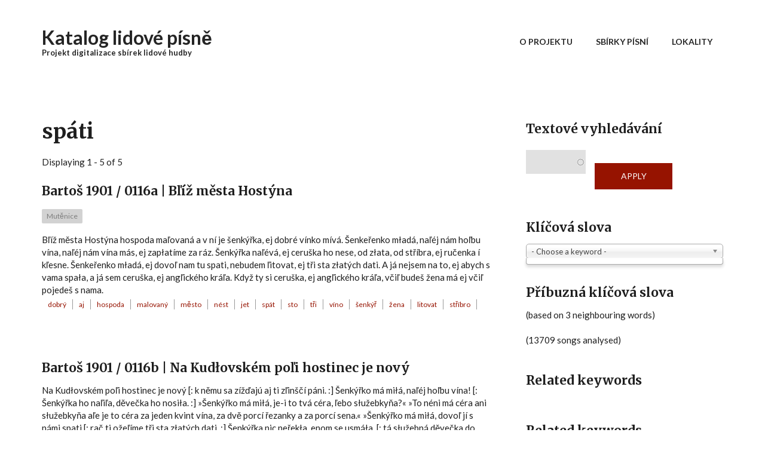

--- FILE ---
content_type: text/html; charset=utf-8
request_url: http://folksong.eu/cs/word/1513
body_size: 33226
content:
<!DOCTYPE html PUBLIC "-//W3C//DTD XHTML+RDFa 1.0//EN"
  "http://www.w3.org/MarkUp/DTD/xhtml-rdfa-1.dtd">
<html xmlns="http://www.w3.org/1999/xhtml" xml:lang="cs" version="XHTML+RDFa 1.0" dir="ltr">

<head profile="http://www.w3.org/1999/xhtml/vocab">
  <meta http-equiv="Content-Type" content="text/html; charset=utf-8" />
<meta name="Generator" content="Drupal 7 (http://drupal.org)" />
<meta name="MobileOptimized" content="width" />
<meta name="HandheldFriendly" content="true" />
<meta name="viewport" content="width=device-width, initial-scale=1" />
<link rel="shortcut icon" href="https://folksong.eu/misc/favicon.ico" type="image/vnd.microsoft.icon" />
  <title>spáti | Katalog lidové písně </title>
  <link type="text/css" rel="stylesheet" href="https://folksong.eu/sites/default/files/css/css_xE-rWrJf-fncB6ztZfd2huxqgxu4WO-qwma6Xer30m4.css" media="all" />
<link type="text/css" rel="stylesheet" href="https://folksong.eu/sites/default/files/css/css_qLq8OIK60eqHg8eYbMryortvJhFLXnQectaKr_w99Dg.css" media="all" />
<link type="text/css" rel="stylesheet" href="https://folksong.eu/sites/default/files/css/css_NdVgz6YKifxQUEsW5xls_zI7Pn2F7E5U5Wb29zcu3vo.css" media="all" />
<link type="text/css" rel="stylesheet" href="https://folksong.eu/sites/default/files/css/css_siXxPvSWkD2FHrmVEWvPCF9FV1pvPgn1sgZsYWdtpNE.css" media="all" />
<link type="text/css" rel="stylesheet" href="//maxcdn.bootstrapcdn.com/bootstrap/3.2.0/css/bootstrap.min.css" media="all" />
<link type="text/css" rel="stylesheet" href="//maxcdn.bootstrapcdn.com/font-awesome/4.2.0/css/font-awesome.min.css" media="all" />
<link type="text/css" rel="stylesheet" href="https://folksong.eu/sites/default/files/css/css_9vS7KTziVXM6cOtv0jZFlm30ZZXGCzz9d4oZYdJnbf4.css" media="all" />
<link type="text/css" rel="stylesheet" href="https://folksong.eu/sites/default/files/css/css_ISpbJSFyxgzMxBj1UplRPq1mUWKj35LAVmCe6M3FEko.css" media="all" />
<link type="text/css" rel="stylesheet" href="https://folksong.eu/sites/all/themes/scholarly_lite/style-gray-red.css?sz8qtb" media="all" />
<link type="text/css" rel="stylesheet" href="https://folksong.eu/sites/all/themes/scholarly_lite/fonts/merriweather-font.css?sz8qtb" media="all" />
<link type="text/css" rel="stylesheet" href="https://folksong.eu/sites/all/themes/scholarly_lite/fonts/lato-font.css?sz8qtb" media="all" />
<link type="text/css" rel="stylesheet" href="https://folksong.eu/sites/all/themes/scholarly_lite/fonts/sourcecodepro-font.css?sz8qtb" media="all" />
<link type="text/css" rel="stylesheet" href="https://folksong.eu/sites/all/themes/scholarly_lite/fonts/ptserif-blockquote-font.css?sz8qtb" media="all" />

<!--[if (IE 9)&(!IEMobile)]>
<link type="text/css" rel="stylesheet" href="https://folksong.eu/sites/all/themes/scholarly_lite/ie9.css?sz8qtb" media="all" />
<![endif]-->
<link type="text/css" rel="stylesheet" href="https://folksong.eu/sites/default/files/css/css_XFD4P5srcmok1U6x_BVYfnA-bxqSPQKzFfvxFA-QWnY.css" media="all" />

  <!-- HTML5 element support for IE6-8 -->
  <!--[if lt IE 9]>
    <script src="//html5shiv.googlecode.com/svn/trunk/html5.js"></script>
  <![endif]-->
  <script type="text/javascript" src="https://folksong.eu/sites/all/modules/jquery_update/replace/jquery/1.10/jquery.min.js?v=1.10.2"></script>
<script type="text/javascript" src="https://folksong.eu/misc/jquery-extend-3.4.0.js?v=1.10.2"></script>
<script type="text/javascript" src="https://folksong.eu/misc/jquery-html-prefilter-3.5.0-backport.js?v=1.10.2"></script>
<script type="text/javascript" src="https://folksong.eu/misc/jquery.once.js?v=1.2"></script>
<script type="text/javascript" src="https://folksong.eu/misc/drupal.js?sz8qtb"></script>
<script type="text/javascript" src="https://folksong.eu/sites/all/modules/jquery_update/replace/ui/ui/minified/jquery.ui.core.min.js?v=1.10.2"></script>
<script type="text/javascript" src="https://folksong.eu/sites/all/modules/jquery_update/replace/ui/ui/minified/jquery.ui.widget.min.js?v=1.10.2"></script>
<script type="text/javascript" src="https://folksong.eu/sites/all/modules/jquery_update/replace/ui/external/jquery.cookie.js?v=67fb34f6a866c40d0570"></script>
<script type="text/javascript" src="https://folksong.eu/sites/all/modules/jquery_update/replace/jquery.form/4/jquery.form.min.js?v=4.2.1"></script>
<script type="text/javascript" src="https://folksong.eu/sites/all/libraries/chosen/chosen.jquery.min.js?v=1.1.0"></script>
<script type="text/javascript" src="https://folksong.eu/sites/all/modules/jquery_update/replace/ui/ui/minified/jquery.ui.position.min.js?v=1.10.2"></script>
<script type="text/javascript" src="https://folksong.eu/misc/ui/jquery.ui.position-1.13.0-backport.js?v=1.10.2"></script>
<script type="text/javascript" src="https://folksong.eu/sites/all/modules/jquery_update/replace/ui/ui/minified/jquery.ui.menu.min.js?v=1.10.2"></script>
<script type="text/javascript" src="https://folksong.eu/sites/all/modules/jquery_update/replace/ui/ui/minified/jquery.ui.autocomplete.min.js?v=1.10.2"></script>
<script type="text/javascript" src="https://folksong.eu/misc/ajax.js?v=7.89"></script>
<script type="text/javascript" src="https://folksong.eu/sites/all/modules/jquery_update/js/jquery_update.js?v=0.0.1"></script>
<script type="text/javascript" src="https://folksong.eu/sites/default/files/languages/cs_KgpI6w_3jZ7loFclycL25reteOh3ikBycvk_2HXU55A.js?sz8qtb"></script>
<script type="text/javascript" src="https://folksong.eu/sites/all/modules/views/js/base.js?sz8qtb"></script>
<script type="text/javascript" src="https://folksong.eu/misc/progress.js?v=7.89"></script>
<script type="text/javascript" src="https://folksong.eu/sites/all/modules/ctools/js/auto-submit.js?sz8qtb"></script>
<script type="text/javascript" src="https://folksong.eu/sites/all/modules/ctools/js/jump-menu.js?sz8qtb"></script>
<script type="text/javascript" src="https://folksong.eu/sites/all/modules/gmap/js/gmap_views_ajax.js?sz8qtb"></script>
<script type="text/javascript" src="https://folksong.eu/sites/all/modules/views/js/ajax_view.js?sz8qtb"></script>
<script type="text/javascript" src="https://folksong.eu/sites/all/modules/search_autocomplete/js/jquery.autocomplete.js?sz8qtb"></script>
<script type="text/javascript" src="https://folksong.eu/sites/all/modules/google_analytics/googleanalytics.js?sz8qtb"></script>
<script type="text/javascript">
<!--//--><![CDATA[//><!--
(function(i,s,o,g,r,a,m){i["GoogleAnalyticsObject"]=r;i[r]=i[r]||function(){(i[r].q=i[r].q||[]).push(arguments)},i[r].l=1*new Date();a=s.createElement(o),m=s.getElementsByTagName(o)[0];a.async=1;a.src=g;m.parentNode.insertBefore(a,m)})(window,document,"script","https://www.google-analytics.com/analytics.js","ga");ga("create", "UA-17155411-23", {"cookieDomain":"auto","allowLinker":true});ga("require", "linker");ga("linker:autoLink", ["folksong.eu","folksongs.eu","ludovapiesen.sk"]);ga("set", "anonymizeIp", true);ga("send", "pageview");
//--><!]]>
</script>
<script type="text/javascript" src="//maxcdn.bootstrapcdn.com/bootstrap/3.2.0/js/bootstrap.min.js"></script>
<script type="text/javascript">
<!--//--><![CDATA[//><!--
jQuery(document).ready(function($) { 
		$(window).scroll(function() {
			if($(this).scrollTop() != 0) {
				$("#toTop").addClass("show");	
			} else {
				$("#toTop").removeClass("show");
			}
		});
		
		$("#toTop").click(function() {
			$("body,html").animate({scrollTop:0},800);
		});	
		
		});
//--><!]]>
</script>
<script type="text/javascript">
<!--//--><![CDATA[//><!--
jQuery(document).ready(function($) { 

			var	headerTopHeight = $("#header-top").outerHeight(),
			headerHeight = $("#header").outerHeight();
			
			$(window).scroll(function() {
			if(($(this).scrollTop() > headerTopHeight+headerHeight) && ($(window).width() > 767)) {
				$("body").addClass("onscroll");
				if (($("#site-name").length > 0) && ($("#logo").length > 0)) {
					$(".onscroll #logo").addClass("hide");
				}

				if ($("#banner").length > 0) { 
 					$("#banner").css("marginTop", (headerHeight)+"px");
				} else if ($("#page-intro").length > 0) {
					$("#page-intro").css("marginTop", (headerHeight)+"px");
				} else {
					$("#page").css("marginTop", (headerHeight)+"px");
				}
			} else {
				$("body").removeClass("onscroll");
				$("#logo").removeClass("hide");
				$("#page,#banner,#page-intro").css("marginTop", (0)+"px");
			}
			});
		});
//--><!]]>
</script>
<script type="text/javascript" src="https://folksong.eu/sites/all/themes/scholarly_lite/js/meanmenu/jquery.meanmenu.fork.js?sz8qtb"></script>
<script type="text/javascript">
<!--//--><![CDATA[//><!--
jQuery(document).ready(function($) {

			$("#main-navigation .sf-menu, #main-navigation .content>ul.menu, #main-navigation ul.main-menu").wrap("<div class='meanmenu-wrapper'></div>");
			$("#main-navigation .meanmenu-wrapper").meanmenu({
				meanScreenWidth: "767",
				meanRemoveAttrs: true,
				meanMenuContainer: "#header-inside",
				meanMenuClose: ""
			});

			$("#header-top .sf-menu, #header-top .content>ul.menu").wrap("<div class='header-top-meanmenu-wrapper'></div>");
			$("#header-top .header-top-meanmenu-wrapper").meanmenu({
				meanScreenWidth: "767",
				meanRemoveAttrs: true,
				meanMenuContainer: "#header-top-inside",
				meanMenuClose: ""
			});

		});
//--><!]]>
</script>
<script type="text/javascript" src="https://folksong.eu/sites/all/modules/chosen/chosen.js?v=1.1.0"></script>
<script type="text/javascript">
<!--//--><![CDATA[//><!--
jQuery.extend(Drupal.settings, {"basePath":"\/","pathPrefix":"cs\/","setHasJsCookie":0,"ajaxPageState":{"theme":"scholarly_lite","theme_token":"PE9lZPoJ2cc2KTXhrs69pYv2mo0bD_EIt76fGbrm2Bw","jquery_version":"1.10","js":{"sites\/all\/modules\/jquery_update\/replace\/jquery\/1.10\/jquery.min.js":1,"misc\/jquery-extend-3.4.0.js":1,"misc\/jquery-html-prefilter-3.5.0-backport.js":1,"misc\/jquery.once.js":1,"misc\/drupal.js":1,"sites\/all\/modules\/jquery_update\/replace\/ui\/ui\/minified\/jquery.ui.core.min.js":1,"sites\/all\/modules\/jquery_update\/replace\/ui\/ui\/minified\/jquery.ui.widget.min.js":1,"sites\/all\/modules\/jquery_update\/replace\/ui\/external\/jquery.cookie.js":1,"sites\/all\/modules\/jquery_update\/replace\/jquery.form\/4\/jquery.form.min.js":1,"sites\/all\/libraries\/chosen\/chosen.jquery.min.js":1,"sites\/all\/modules\/jquery_update\/replace\/ui\/ui\/minified\/jquery.ui.position.min.js":1,"misc\/ui\/jquery.ui.position-1.13.0-backport.js":1,"sites\/all\/modules\/jquery_update\/replace\/ui\/ui\/minified\/jquery.ui.menu.min.js":1,"sites\/all\/modules\/jquery_update\/replace\/ui\/ui\/minified\/jquery.ui.autocomplete.min.js":1,"misc\/ajax.js":1,"sites\/all\/modules\/jquery_update\/js\/jquery_update.js":1,"public:\/\/languages\/cs_KgpI6w_3jZ7loFclycL25reteOh3ikBycvk_2HXU55A.js":1,"sites\/all\/modules\/views\/js\/base.js":1,"misc\/progress.js":1,"sites\/all\/modules\/ctools\/js\/auto-submit.js":1,"sites\/all\/modules\/ctools\/js\/jump-menu.js":1,"sites\/all\/modules\/gmap\/js\/gmap_views_ajax.js":1,"sites\/all\/modules\/views\/js\/ajax_view.js":1,"sites\/all\/modules\/search_autocomplete\/js\/jquery.autocomplete.js":1,"sites\/all\/modules\/google_analytics\/googleanalytics.js":1,"0":1,"\/\/maxcdn.bootstrapcdn.com\/bootstrap\/3.2.0\/js\/bootstrap.min.js":1,"1":1,"2":1,"sites\/all\/themes\/scholarly_lite\/js\/meanmenu\/jquery.meanmenu.fork.js":1,"3":1,"sites\/all\/modules\/chosen\/chosen.js":1},"css":{"modules\/system\/system.base.css":1,"modules\/system\/system.menus.css":1,"modules\/system\/system.messages.css":1,"modules\/system\/system.theme.css":1,"sites\/all\/libraries\/chosen\/chosen.css":1,"sites\/all\/modules\/chosen\/css\/chosen-drupal.css":1,"misc\/ui\/jquery.ui.core.css":1,"misc\/ui\/jquery.ui.theme.css":1,"misc\/ui\/jquery.ui.menu.css":1,"misc\/ui\/jquery.ui.autocomplete.css":1,"modules\/comment\/comment.css":1,"modules\/field\/theme\/field.css":1,"modules\/node\/node.css":1,"modules\/user\/user.css":1,"sites\/all\/modules\/views\/css\/views.css":1,"sites\/all\/modules\/ctools\/css\/ctools.css":1,"sites\/all\/modules\/search_autocomplete\/css\/themes\/user-blue.css":1,"sites\/all\/modules\/search_autocomplete\/css\/themes\/basic-green.css":1,"sites\/all\/modules\/search_autocomplete\/css\/themes\/basic-orange.css":1,"sites\/all\/modules\/search_autocomplete\/css\/themes\/basic-red.css":1,"\/\/maxcdn.bootstrapcdn.com\/bootstrap\/3.2.0\/css\/bootstrap.min.css":1,"\/\/maxcdn.bootstrapcdn.com\/font-awesome\/4.2.0\/css\/font-awesome.min.css":1,"sites\/all\/themes\/scholarly_lite\/js\/meanmenu\/meanmenu.css":1,"sites\/all\/themes\/scholarly_lite\/bootstrap\/css\/bootstrap.css":1,"sites\/all\/themes\/scholarly_lite\/style.css":1,"sites\/all\/themes\/scholarly_lite\/style-gray-red.css":1,"sites\/all\/themes\/scholarly_lite\/fonts\/merriweather-font.css":1,"sites\/all\/themes\/scholarly_lite\/fonts\/lato-font.css":1,"sites\/all\/themes\/scholarly_lite\/fonts\/sourcecodepro-font.css":1,"sites\/all\/themes\/scholarly_lite\/fonts\/ptserif-blockquote-font.css":1,"sites\/all\/themes\/scholarly_lite\/ie9.css":1,"sites\/all\/themes\/scholarly_lite\/local.css":1,"public:\/\/css_injector\/css_injector_2.css":1,"public:\/\/css_injector\/css_injector_3.css":1,"public:\/\/css_injector\/css_injector_4.css":1,"public:\/\/css_injector\/css_injector_5.css":1,"public:\/\/css_injector\/css_injector_6.css":1,"public:\/\/css_injector\/css_injector_7.css":1,"public:\/\/css_injector\/css_injector_8.css":1,"public:\/\/css_injector\/css_injector_9.css":1,"public:\/\/css_injector\/css_injector_10.css":1}},"views":{"ajax_path":"\/cs\/views\/ajax","ajaxViews":{"views_dom_id:d8af26d53fc0f6a31e4388ed3d628b70":{"view_name":"words_related_to_keyword","view_display_id":"block_1","view_args":"1513","view_path":"taxonomy\/term\/1513","view_base_path":null,"view_dom_id":"d8af26d53fc0f6a31e4388ed3d628b70","pager_element":0},"views_dom_id:7b4fd697ce99b60f2d54ab8e54feae34":{"view_name":"keywords","view_display_id":"block","view_args":"1513\/1513","view_path":"taxonomy\/term\/1513","view_base_path":null,"view_dom_id":"7b4fd697ce99b60f2d54ab8e54feae34","pager_element":0},"views_dom_id:62909ee5ddbda8e3ed283d2fa0de203d":{"view_name":"words_related_to_keyword","view_display_id":"block","view_args":"1513","view_path":"taxonomy\/term\/1513","view_base_path":null,"view_dom_id":"62909ee5ddbda8e3ed283d2fa0de203d","pager_element":0},"views_dom_id:5d481ced017a24eff5ecb6d80185f9d5":{"view_name":"keywords","view_display_id":"block_1","view_args":"1513","view_path":"taxonomy\/term\/1513","view_base_path":null,"view_dom_id":"5d481ced017a24eff5ecb6d80185f9d5","pager_element":0}}},"urlIsAjaxTrusted":{"\/cs\/views\/ajax":true,"\/cs":true,"\/cs\/text-search":true,"\/cs\/word\/1513":true,"\/cs\/word\/1513?destination=taxonomy\/term\/1513":true},"chosen":{"selector":"select:visible","minimum_single":20,"minimum_multiple":20,"minimum_width":0,"options":{"allow_single_deselect":false,"disable_search":false,"disable_search_threshold":0,"search_contains":true,"placeholder_text_multiple":"--- Vyberte | Select ---","placeholder_text_single":"--- Vyberte | Select ---","no_results_text":"\u017d\u00e1dn\u00e9 v\u00fdsledky | No results","inherit_select_classes":true}},"search_autocomplete":{"form1":{"selector":"#search-form[action=\u0022\/search\/node\u0022] #edit-keys","minChars":"3","max_sug":"10","type":"internal","datas":"https:\/\/folksong.eu\/cs\/search_autocomplete\/autocomplete\/1\/","fid":"1","theme":"basic-green","auto_submit":"1","auto_redirect":"1"},"form2":{"selector":"#search-form[action=\u0022\/search\/user\u0022] #edit-keys","minChars":"3","max_sug":"10","type":"internal","datas":"https:\/\/folksong.eu\/cs\/search_autocomplete\/autocomplete\/2\/","fid":"2","theme":"user-blue","auto_submit":"1","auto_redirect":"1"},"form3":{"selector":"#edit-search-block-form--2","minChars":"3","max_sug":"10","type":"internal","datas":"https:\/\/folksong.eu\/cs\/search_autocomplete\/autocomplete\/3\/","fid":"3","theme":"basic-green","auto_submit":"1","auto_redirect":"1"},"form4":{"selector":"input#edit-incipit.form-text","minChars":"1","max_sug":"10","type":"internal","datas":"https:\/\/folksong.eu\/cs\/search_autocomplete\/autocomplete\/4\/","fid":"4","theme":"basic-orange","auto_submit":"1","auto_redirect":"1"},"form5":{"selector":"input#edit-field-incipit-value.form-text","minChars":"1","max_sug":"10","type":"internal","datas":"https:\/\/folksong.eu\/cs\/search_autocomplete\/autocomplete\/5\/","fid":"5","theme":"basic-red","auto_submit":"1","auto_redirect":"1"}},"googleanalytics":{"trackOutbound":1,"trackMailto":1,"trackDownload":1,"trackDownloadExtensions":"7z|aac|arc|arj|asf|asx|avi|bin|csv|doc(x|m)?|dot(x|m)?|exe|flv|gif|gz|gzip|hqx|jar|jpe?g|js|mp(2|3|4|e?g)|mov(ie)?|msi|msp|pdf|phps|png|ppt(x|m)?|pot(x|m)?|pps(x|m)?|ppam|sld(x|m)?|thmx|qtm?|ra(m|r)?|sea|sit|tar|tgz|torrent|txt|wav|wma|wmv|wpd|xls(x|m|b)?|xlt(x|m)|xlam|xml|z|zip","trackDomainMode":2,"trackCrossDomains":["folksong.eu","folksongs.eu","ludovapiesen.sk"]}});
//--><!]]>
</script>
</head>
<body class="html not-front not-logged-in one-sidebar sidebar-second page-taxonomy page-taxonomy-term page-taxonomy-term- page-taxonomy-term-1513 i18n-cs no-banner sff-7 slff-7 hff-1 pff-7 form-style-1" >
  <div id="skip-link">
    <a href="#main-content" class="element-invisible element-focusable">Přejít k hlavnímu obsahu</a>
  </div>
    <div id="toTop"><i class="fa fa-angle-up"></i></div>


<!-- #header -->
<header id="header" class="clearfix">
    <div class="container">
        
        <!-- #header-inside -->
        <div id="header-inside" class="clearfix">
            <div class="row">
            
                <div class="col-md-4">
                    <!-- #header-inside-left -->
                    <div id="header-inside-left" class="clearfix">

                                        
                                        <div id="site-name">
                    <a href="/cs" title="Domů">Katalog lidové písně </a>
                    </div>
                                        
                                        <div id="site-slogan">
                    Projekt digitalizace sbírek lidové hudby                    </div>
                                        
                      

                    </div>
                    <!-- EOF:#header-inside-left -->
                </div>
                
                <div class="col-md-8">
                    <!-- #header-inside-right -->
                    <div id="header-inside-right" class="clearfix">

                        <!-- #main-navigation -->
                        <div id="main-navigation" class="clearfix">
                            <nav>
                                                                <div id="main-menu">
                                <h2 class="element-invisible">Hlavní menu</h2><ul class="main-menu menu"><li class="menu-218 first"><a href="/cs" title="">O projektu</a></li>
<li class="menu-586"><a href="/cs/catalogues?country=All&amp;melodies=1" title="Katalogy a sbírky písní">Sbírky písní</a></li>
<li class="menu-851 last"><a href="/cs/locations" title="">Lokality</a></li>
</ul>                                </div>
                                                            </nav>
                        </div>
                        <!-- EOF: #main-navigation -->

                    </div>
                    <!-- EOF:#header-inside-right -->                        
                </div>
         
            </div>
        </div>
        <!-- EOF: #header-inside -->

    </div>
</header>
<!-- EOF: #header -->

<!-- # Breadcrumb -->
<!-- EOF:#Breadcrumb -->


<!-- #page -->
<div id="page" class="clearfix">

    <!-- #messages-console -->
        <!-- EOF: #messages-console -->

    
    <!-- #main-content -->
    <div id="main-content">
        <div class="container">

            <div class="row">

                
                <section class="col-md-8">

                    <!-- #promoted -->
                                        <!-- EOF: #promoted -->

                    <!-- #main -->
                    <div id="main" class="clearfix">

                                                <h1 class="title" id="page-title">spáti</h1>                        
                        <!-- #tabs -->
                                                    <div class="tabs">
                                                        </div>
                                                <!-- EOF: #tabs -->

                        
                        <!-- #action links -->
                                                <!-- EOF: #action links -->

                         
                          <div class="region region-content">
    <div id="block-system-main" class="block block-system clearfix">

    
  <div class="content">
    <div class="view view-taxonomy-term view-id-taxonomy_term view-display-id-page_1 view-dom-id-1b7d731a2154bc262f5f210a54e42db7">
            <div class="view-header">
      Displaying 1 - 5 of 5    </div>
  
  
  
      <div class="view-content">
        <div class="views-row views-row-1 views-row-odd views-row-first">
    <div  class="ds-1col node node-melody node-teaser view-mode-teaser clearfix">

  
  <div class="field field-name-title field-type-ds field-label-hidden"><div class="field-items"><div class="field-item even"><h3><a href="/cs/song/6935">Bartoš 1901 / 0116a | Bľíž města Hostýna</a></h3></div></div></div><div class="field field-name-field-location field-type-taxonomy-term-reference field-label-hidden"><div class="field-items"><div class="field-item even"><a href="/cs/location/9582">Mutěnice</a></div></div></div><div class="field field-name-snippet field-type-ds field-label-hidden"><div class="field-items"><div class="field-item even"> Bľíž města Hostýna
hospoda maľovaná
a v ní je šenkýřka,
ej dobré vínko mívá.

Šenkeřenko mładá,
naľéj nám hoľbu vína,
naľéj nám vína más,
ej zapłatíme za ráz.

Šenkýřka naľévá,
ej ceruška ho nese,
od złata, od stříbra,
ej ručenka í kľesne.

Šenkeřenko mładá, 
ej dovoľ nam tu spati,
nebudem ľitovat,
ej tři sta złatých dati.

A já nejsem na to,
ej abych s vama spała,
a já sem ceruška,
ej angľického kráľa.

Když ty si ceruška,
ej angľického kráľa, 
včiľ budeš žena má
ej včiľ pojedeš s nama.</div></div></div><div class="field field-name-important-keywords field-type-ds field-label-hidden"><div class="field-items"><div class="field-item even"> <div class='keyword-item'> <a href="/cs/keyword/10440">dobrý</a> </div><div class='keyword-item'> <a href="/cs/keyword/9715">aj </a> </div><div class='keyword-item'> <a href="/cs/keyword/18834">hospoda</a> </div><div class='keyword-item'> <a href="/cs/keyword/16698">malovaný </a> </div><div class='keyword-item'> <a href="/cs/keyword/18407">město</a> </div><div class='keyword-item'> <a href="/cs/keyword/18757">nést</a> </div><div class='keyword-item'> <a href="/cs/keyword/13738">jet</a> </div><div class='keyword-item'> <a href="/cs/keyword/18668">spát</a> </div><div class='keyword-item'> <a href="/cs/keyword/21019">sto</a> </div><div class='keyword-item'> <a href="/cs/keyword/12685">tři </a> </div><div class='keyword-item'> <a href="/cs/keyword/13664">víno</a> </div><div class='keyword-item'> <a href="/cs/keyword/39523">šenkýř</a> </div><div class='keyword-item'> <a href="/cs/keyword/15959">žena</a> </div><div class='keyword-item'> <a href="/cs/keyword/42613">litovat </a> </div><div class='keyword-item'> <a href="/cs/keyword/48091">stříbro </a> </div></div></div></div></div>

  </div>
  <div class="views-row views-row-2 views-row-even">
    <div  class="ds-1col node node-melody node-teaser view-mode-teaser clearfix">

  
  <div class="field field-name-title field-type-ds field-label-hidden"><div class="field-items"><div class="field-item even"><h3><a href="/cs/song/6936">Bartoš 1901 / 0116b | Na Kudłovském poľi hostinec je nový</a></h3></div></div></div><div class="field field-name-snippet field-type-ds field-label-hidden"><div class="field-items"><div class="field-item even"> Na Kudłovském poľi hostinec je nový
[: k němu sa zížďajú aj ti zľinščí páni. :]

Šenkýřko má miłá, naľéj hoľbu vína!
[: Šenkýřka ho naľiľa, děvečka ho nosiła. :]

»Šenkýřko má miłá, je-i to tvá céra,
ľebo słužebkyňa?«

»To néni má céra ani słužebkyňa
aľe je to céra za jeden kvint vína,
za dvě porcí řezanky a za porcí sena.«

»Šenkýřko má miłá, dovoľ jí s námi spati
[: rač ti ožeľíme tři sta złatých dati. :]

Šenkýřka nic neřekła, enom se usmáła,
[: tá słužebná děvečka do płaču se dała. :]

»Na to já tu néjsu, abych s vama spała,
[: aľe já su céra ingľického kráľa.« :]

Tebe já, tebe já sedn ľet sem hľedáł,
[: ani ze svého koně ani nezesedám. :]
</div></div></div><div class="field field-name-important-keywords field-type-ds field-label-hidden"><div class="field-items"><div class="field-item even"> <div class='keyword-item'> <a href="/cs/keyword/9715">aj </a> </div><div class='keyword-item'> <a href="/cs/keyword/10567">dva </a> </div><div class='keyword-item'> <a href="/cs/keyword/9790">dívka</a> </div><div class='keyword-item'> <a href="/cs/keyword/12634">jeden</a> </div><div class='keyword-item'> <a href="/cs/keyword/12134">kůň</a> </div><div class='keyword-item'> <a href="/cs/keyword/13463">nic</a> </div><div class='keyword-item'> <a href="/cs/keyword/17441">nový</a> </div><div class='keyword-item'> <a href="/cs/keyword/13854">pole</a> </div><div class='keyword-item'> <a href="/cs/keyword/11225">panna </a> </div><div class='keyword-item'> <a href="/cs/keyword/18668">spát</a> </div><div class='keyword-item'> <a href="/cs/keyword/21019">sto</a> </div><div class='keyword-item'> <a href="/cs/keyword/12685">tři </a> </div><div class='keyword-item'> <a href="/cs/keyword/13664">víno</a> </div><div class='keyword-item'> <a href="/cs/keyword/17060">léto</a> </div><div class='keyword-item'> <a href="/cs/keyword/39523">šenkýř</a> </div><div class='keyword-item'> <a href="/cs/keyword/12407">milý </a> </div><div class='keyword-item'> <a href="/cs/keyword/42468">nosit</a> </div><div class='keyword-item'> <a href="/cs/keyword/44065">seno</a> </div><div class='keyword-item'> <a href="/cs/keyword/16271">včera</a> </div><div class='keyword-item'> <a href="/cs/keyword/11170">plakat</a> </div><div class='keyword-item'> <a href="/cs/keyword/11336">rád </a> </div></div></div></div></div>

  </div>
  <div class="views-row views-row-3 views-row-odd">
    <div  class="ds-1col node node-melody node-teaser view-mode-teaser clearfix">

  
  <div class="field field-name-title field-type-ds field-label-hidden"><div class="field-items"><div class="field-item even"><h3><a href="/cs/song/21787">Erben 2/124 | Kde lásko kdes byla</a></h3></div></div></div><div class="field field-name-field-location field-type-taxonomy-term-reference field-label-hidden"><div class="field-items"><div class="field-item even"><a href="/cs/location/32719">Beroun</a></div></div></div><div class="field field-name-snippet field-type-ds field-label-hidden"><div class="field-items"><div class="field-item even"> Kde, lásko, kdes byla,
že jsi tu nebyla?
bez tebe v tesknosti
žiju v svý mladosti –
kde pak jsi chodila?
 
„Po horách, po lesích,
po městech i po vsích,
všude jsem chodila,
<b>spáti</b> jsem nedala,
srdce jsem trápila.“
</div></div></div><div class="field field-name-important-keywords field-type-ds field-label-hidden"><div class="field-items"><div class="field-item even"> <div class='keyword-item'> <a href="/cs/keyword/11038">hora</a> </div><div class='keyword-item'> <a href="/cs/keyword/18735">láska</a> </div><div class='keyword-item'> <a href="/cs/keyword/11265">mladý </a> </div><div class='keyword-item'> <a href="/cs/keyword/18668">spát</a> </div><div class='keyword-item'> <a href="/cs/keyword/13767">srdce</a> </div><div class='keyword-item'> <a href="/cs/keyword/17217">svůj</a> </div><div class='keyword-item'> <a href="/cs/keyword/16644">tesknit </a> </div></div></div></div></div>

  </div>
  <div class="views-row views-row-4 views-row-even">
    <div  class="ds-1col node node-melody node-teaser view-mode-teaser clearfix">

  
  <div class="field field-name-title field-type-ds field-label-hidden"><div class="field-items"><div class="field-item even"><h3><a href="/cs/song/22646">Erben 3/077 | Zazpívej slavíčku!</a></h3></div></div></div><div class="field field-name-field-location field-type-taxonomy-term-reference field-label-hidden"><div class="field-items"><div class="field-item even"><a href="/cs/location/32934">Klatovy</a></div></div></div><div class="field field-name-snippet field-type-ds field-label-hidden"><div class="field-items"><div class="field-item even"> Zazpívej, slavíčku!
zvolej mně mou dívčku,
spí na půnebí:
Vstávej, Ančičko!
stroj snidaníčko,
už je den bílý.
 
„Co pak mě voláte,
<b>spáti</b> mně nedáte
s mým nejmilejším?
líbezný spaní
po milování
noci včerejší!“
</div></div></div><div class="field field-name-important-keywords field-type-ds field-label-hidden"><div class="field-items"><div class="field-item even"> <div class='keyword-item'> <a href="/cs/keyword/9749">bílý</a> </div><div class='keyword-item'> <a href="/cs/keyword/13721">den</a> </div><div class='keyword-item'> <a href="/cs/keyword/12440">milovat </a> </div><div class='keyword-item'> <a href="/cs/keyword/12407">milý </a> </div><div class='keyword-item'> <a href="/cs/keyword/13699">noc</a> </div><div class='keyword-item'> <a href="/cs/keyword/21117">slavík</a> </div><div class='keyword-item'> <a href="/cs/keyword/18668">spát</a> </div><div class='keyword-item'> <a href="/cs/keyword/12990">vstávat</a> </div><div class='keyword-item'> <a href="/cs/keyword/23121">zpívat</a> </div><div class='keyword-item'> <a href="/cs/keyword/40272">snídaně </a> </div><div class='keyword-item'> <a href="/cs/keyword/47189">strojit (se)</a> </div></div></div></div></div>

  </div>
  <div class="views-row views-row-5 views-row-odd views-row-last">
    <div  class="ds-1col node node-melody node-teaser view-mode-teaser clearfix">

  
  <div class="field field-name-title field-type-ds field-label-hidden"><div class="field-items"><div class="field-item even"><h3><a href="/cs/song/23389">Erben 7/047 | Dvanácte panen usnulo</a></h3></div></div></div><div class="field field-name-field-location field-type-taxonomy-term-reference field-label-hidden"><div class="field-items"><div class="field-item even"><a href="/cs/location/32719">Beroun</a></div></div></div><div class="field field-name-snippet field-type-ds field-label-hidden"><div class="field-items"><div class="field-item even"> Dvanácte panen usnulo
pro lásku svého milého:
jen jedna nespala,
milého čekala.
 
Dočkali se ho nemohla,
šla, muziku štelovala:
„Muzikanti hrajte,
hrajte mně vesele!
 
Až já počnu libě <b>spáti</b>,
hrajte vy mně pijamenty;
muzikanti hrajte,
hrajte mně vesele!“
 
Vyšla ze zámku na špacír,
ptala se, byl-li tu kavalír
v šatech prémovaných,
v punčochách hedbávných?
 
Pažátko odpovědělo,
že nevidělo žádného,
než koně vraného
a osedlaného.
 
Vešla je do své zahrádky
tam utrhnout prut marjánky:
on ležel pod stromem
proražený kordem.
 
Ten kord je z něho vytrhla,
do svého srdce vrazila:
to byl konec lásky,
daremné překážky!
 
Ten kdo okolo pojede,
ten každý litovat bude
dvě krásné osoby
proražené kordy.
 
Uřežte chvojku zelenou,
přikrejte tu krev nevinnou,
ať vrány nekváčou,
panenky nepláčou.
Píseň tato budiž na ukázku pokaženého vkusu v řeči panské a
městské ze středu předešlého století. Obsah její jest bezpochyby nějaký
skutečný příběh téhož času. Ostatně co na ní lepšího, totiž nápěv a první i
poslední sloha, vzato jest z jiných písní národních.
</div></div></div><div class="field field-name-important-keywords field-type-ds field-label-hidden"><div class="field-items"><div class="field-item even"> <div class='keyword-item'> <a href="/cs/keyword/10567">dva </a> </div><div class='keyword-item'> <a href="/cs/keyword/10892">hedvábí </a> </div><div class='keyword-item'> <a href="/cs/keyword/12634">jeden</a> </div><div class='keyword-item'> <a href="/cs/keyword/31013">jiný</a> </div><div class='keyword-item'> <a href="/cs/keyword/12134">kůň</a> </div><div class='keyword-item'> <a href="/cs/keyword/13835">krev</a> </div><div class='keyword-item'> <a href="/cs/keyword/18702">krásný</a> </div><div class='keyword-item'> <a href="/cs/keyword/12773">ležet</a> </div><div class='keyword-item'> <a href="/cs/keyword/18735">láska</a> </div><div class='keyword-item'> <a href="/cs/keyword/12728">Marie</a> </div><div class='keyword-item'> <a href="/cs/keyword/12407">milý </a> </div><div class='keyword-item'> <a href="/cs/keyword/17878">muzika</a> </div><div class='keyword-item'> <a href="/cs/keyword/16477">okolo </a> </div><div class='keyword-item'> <a href="/cs/keyword/11225">panna </a> </div><div class='keyword-item'> <a href="/cs/keyword/11209">pán </a> </div><div class='keyword-item'> <a href="/cs/keyword/28597">poslední</a> </div><div class='keyword-item'> <a href="/cs/keyword/23138">první</a> </div><div class='keyword-item'> <a href="/cs/keyword/11196">ptát se</a> </div><div class='keyword-item'> <a href="/cs/keyword/18668">spát</a> </div><div class='keyword-item'> <a href="/cs/keyword/13767">srdce</a> </div><div class='keyword-item'> <a href="/cs/keyword/21393">strom</a> </div><div class='keyword-item'> <a href="/cs/keyword/18393">veselý</a> </div><div class='keyword-item'> <a href="/cs/keyword/13870">vraný</a> </div><div class='keyword-item'> <a href="/cs/keyword/11362">zahrada</a> </div><div class='keyword-item'> <a href="/cs/keyword/12711">zelený</a> </div><div class='keyword-item'> <a href="/cs/keyword/28622">zámek</a> </div><div class='keyword-item'> <a href="/cs/keyword/16973">čas</a> </div><div class='keyword-item'> <a href="/cs/keyword/10748">čekat</a> </div><div class='keyword-item'> <a href="/cs/keyword/17042">šaty</a> </div><div class='keyword-item'> <a href="/cs/keyword/39961">píseň</a> </div><div class='keyword-item'> <a href="/cs/keyword/13738">jet</a> </div><div class='keyword-item'> <a href="/cs/keyword/11057">vidět</a> </div><div class='keyword-item'> <a href="/cs/keyword/15902">moci</a> </div><div class='keyword-item'> <a href="/cs/keyword/42613">litovat </a> </div><div class='keyword-item'> <a href="/cs/keyword/12160">hrát</a> </div><div class='keyword-item'> <a href="/cs/keyword/43974">řeč</a> </div><div class='keyword-item'> <a href="/cs/keyword/44805">středa</a> </div></div></div></div></div>

  </div>
    </div>
  
  
  
  
  
  
</div>  </div>
</div>
<div id="block-block-8" class="block block-block clearfix">

    <h2 class="title">Pomozte nám databázi lidových písní rozšířit!</h2>
  
  <div class="content">
    <p>Vážení návštěvníci stránek FolkSong.eu,</p>
<p>Neustále se snažíme rozšiřovat databázi o další písně a velmi vítáme zájem o spolupráci. Našim spolupracovníkům též nabízíme rozšířený přístup do databáze.</p>
<p><strong>Plný přístup k vyhledávání</strong> a k doprovodným <strong>obrazovým materiálům</strong> lze získat mj. tím, že se stanete spolupracovníky projektu a pomůžete při editaci textů z počítačově přečtené tištěné edice. Možné jsou i další formy spolupráce, např. editace melodií či přispění zvukovými nahrávkami, atd.</p>
<p>V případě <strong>zájmu o spolupráci</strong> mi napište skrze <strong><a href="/contact">kontaktní formulář</a></strong> a obdržíte bližší instrukce k přispění do databáze a snadnému získání přístupu k úplným výsledkům vyhledávání a k obrazovým materiálům (faksimile vybraných sbírek).</p>
<p>Vítáni jsou též akademičtí či soukromí badatelé, kteří mohou z databáze čerpat informace a <strong>specializované analýzy melodií i textů</strong> pro své publikace - <strong><a href="/contact">napište mi</a></strong> se žádostí o rozšířený přístup.</p>
<p>Pro bližší informace o spolupráci <strong><a href="/cs/instrukce">klikněte zde</a></strong>.<br />
Těším se na spolupráci!</p>
<p>Jan Koláček, autor projektu</p>
  </div>
</div>
<div id="block-block-11" class="block block-block clearfix">

    <h2 class="title">Jak citovat</h2>
  
  <div class="content">
    "spáti", <i>FolkSong.eu - Online katalog lidových písní</i>, ed. Jan Koláček (datum přístupu: 18 Led 2026), URL: http://folksong.eu/cs/word/1513  </div>
</div>
  </div>
                                                
                    </div>
                    <!-- EOF:#main -->

                </section>

                                <aside class="col-md-4 fix-sidebar-second">
                    <!--#sidebar-->
                    <section id="sidebar-second" class="sidebar clearfix">
                      <div class="region region-sidebar-second">
    <div id="block-views-exp-text-search-page-1" class="block block-views clearfix">

    <h2 class="title">Textové vyhledávání </h2>
  
  <div class="content">
    <form action="/cs/text-search" method="get" id="views-exposed-form-text-search-page-1" accept-charset="UTF-8"><div><div class="views-exposed-form">
  <div class="views-exposed-widgets clearfix">
          <div id="edit-field-incipit-value-wrapper" class="views-exposed-widget views-widget-filter-field_incipit_value">
                        <div class="views-widget">
          <div class="form-item form-type-textfield form-item-field-incipit-value">
 <input type="text" id="edit-field-incipit-value" name="field_incipit_value" value="" size="30" maxlength="128" class="form-text" />
</div>
        </div>
              </div>
                    <div class="views-exposed-widget views-submit-button">
      <input type="submit" id="edit-submit-text-search" value="Apply" class="form-submit" />    </div>
      </div>
</div>
</div></form>  </div>
</div>
<div id="block-views-keywords-dropdown-block" class="block block-views clearfix">

    <h2 class="title">Klíčová slova</h2>
  
  <div class="content">
    <div class="view view-keywords-dropdown view-id-keywords_dropdown view-display-id-block view-dom-id-31bf7eaf63a0608a5ac6cef10c8a3fb3">
        
  
  
      <div class="view-content">
      <form action="/cs/word/1513" method="post" id="ctools-jump-menu" accept-charset="UTF-8"><div><div class="container-inline"><div class="form-item form-type-select form-item-jump">
 <select class="ctools-jump-menu-select ctools-jump-menu-change form-select" id="edit-jump" name="jump"><option value="" selected="selected">- Choose a keyword -</option><option value="45e44833456e5f334fff0e0d20aa2548::/cs/keyword/42504">  
          ? řada / rada / ráda  </option><option value="ef3af7a331b30ef5bc4d8c9e6519d46d::/cs/keyword/9674">  
          Adam  </option><option value="4406f10a12e159ea34c1bf40953c7ef6::/cs/keyword/9715">  
          aj / ej  </option><option value="0cdb4673160d86326e2dba7f5a4b9969::/cs/keyword/11394">  
          alleluja  </option><option value="a9b833630cb363573e493d4702feb495::/cs/keyword/9718">  
          almužna  </option><option value="adbfa247d3e64b7adc965c2907d7dff5::/cs/keyword/9679">  
          Alžběta  </option><option value="418598f81f8e6535d5506725d4da3437::/cs/keyword/40015">  
          amen  </option><option value="2d8a21b465608e50a24c275a2417613c::/cs/keyword/40016">  
          Amerika  </option><option value="35bf56d1d45bc1016f37273a6c457dca::/cs/keyword/9698">  
          anděl  </option><option value="36bc24e337875f14b67dd8ce8a7e888b::/cs/keyword/9682">  
          Anna  </option><option value="905505bc6283815f8acd56bdf2fbbe09::/cs/keyword/9710">  
          apoštol  </option><option value="ffcc32625d895810b2fbe5c84184debc::/cs/keyword/9839">  
          babička  </option><option value="1cc49eaf8fda5425a8087d4c93bec38a::/cs/keyword/9842">  
          Barbora  </option><option value="dc1258aa127bba0386431633dcf804bd::/cs/keyword/40335">  
          bát se  </option><option value="2d7f8961d49676ec3c9651cfb66e23ab::/cs/keyword/29138">  
          bazalka  </option><option value="096d31c34577b2b2b7718b132b045965::/cs/keyword/9785">  
          bažina  </option><option value="af5a4e035bfb8b2e3deca33db6f018d9::/cs/keyword/9720">  
          běhat  </option><option value="051c5d71f5823ae69b05937086fb458b::/cs/keyword/9891">  
          beran  </option><option value="6c61ebb7e6162da8eb11a2285d3e7f3c::/cs/keyword/16603">  
          běžet  </option><option value="5ec2072103d56c2375733b4cc796f4e7::/cs/keyword/9780">  
          bič  </option><option value="1c6d1500adea6f5a6a0e024c93e9bb71::/cs/keyword/9749">  
          bílý  </option><option value="ceab6ca62dbcf805d678f0cad6ec46c6::/cs/keyword/9738">  
          bít  </option><option value="afd17add21494f2dc09070c7167daecd::/cs/keyword/9745">  
          bledý  </option><option value="923b3d9f42a708b220ca48dce9c77153::/cs/keyword/28515">  
          blízko  </option><option value="f620fa8f8b02d5d00510ca723e2477a8::/cs/keyword/9894">  
          bohatý / boháč  </option><option value="346dfc88b17be30f793c10347b51e542::/cs/keyword/9875">  
          bojovat  </option><option value="99a45462cb94cd228e01ae447d77dd7c::/cs/keyword/9845">  
          bok  </option><option value="66e8a34495918ee86b74e5de7144eb7a::/cs/keyword/9877">  
          bolest  </option><option value="7c780e60c62e2a1cdb44dcedc5a4d7cf::/cs/keyword/9857">  
          bolet  </option><option value="cbba02b878bfc23ae4429fd78f2168de::/cs/keyword/28997">  
          borovice  </option><option value="cb5ccd5a218f666b58142666b625e494::/cs/keyword/9849">  
          bota  </option><option value="da2d2ced48783134ffef4c567b5e44fa::/cs/keyword/44753">  
          brambora  </option><option value="3eaaca8c31ad4f2517cb2fbe20cb99ef::/cs/keyword/9869">  
          brána  </option><option value="a9309ee951d0fbd4a45954a8a3ed473c::/cs/keyword/9854">  
          brát  </option><option value="f87b129f5159c7e82db560363a891fcb::/cs/keyword/29926">  
          Bratislava / Prešpurk  </option><option value="e83054f41746df3238530a39272ec983::/cs/keyword/9904">  
          bratr  </option><option value="a211f8bfb4bd66ca785f1fd035b2a47d::/cs/keyword/9919">  
          břeh  </option><option value="bc41b1a8292d4ab15f43153a30b098dc::/cs/keyword/9926">  
          Brno / brněnský  </option><option value="d2ea1241968ee542f8890e58ed5d4a7a::/cs/keyword/17869">  
          broskev  </option><option value="abc1fc1266972b9bb73f043788458bef::/cs/keyword/9901">  
          bubnovat  </option><option value="8ed09c13f6ae0ae840c63a689fee13c6::/cs/keyword/9924">  
          Buchlov / buchlovský  </option><option value="e764cf55f7116c48970555569e232aeb::/cs/keyword/9861">  
          Bůh  </option><option value="8c5e7b450a081dbb01a5f795c311a652::/cs/keyword/28385">  
          buk  </option><option value="f21fb00593b293f2206fa5ecfdf030a1::/cs/keyword/10033">  
          bystrý  </option><option value="8c935d5a49e68110b8e3011e820690d9::/cs/keyword/10037">  
          čarovat / čarovaný  </option><option value="3a1f5e6d40f196a8d3629083627272a1::/cs/keyword/16973">  
          čas  </option><option value="49c4b7e989e925300b83995a03f2c43f::/cs/keyword/10748">  
          čekat  </option><option value="1ab2b0ccafb33790c379dc9b82864511::/cs/keyword/10755">  
          čepice  </option><option value="ef52ad702d269869ac5ab32d731c2d0f::/cs/keyword/10046">  
          černooký  </option><option value="de887a01be3af25cc97ed504aa8f66b9::/cs/keyword/10041">  
          černý  </option><option value="80323a62d93dcf7c0b5517094d7ad2d5::/cs/keyword/10050">  
          červený  </option><option value="3d7d11eec45a56ff51a38c0dc2ecc15d::/cs/keyword/47724">  
          česnek  </option><option value="88dc7c542a22a58924f9f6c958c1b0d7::/cs/keyword/10064">  
          cesta  </option><option value="915857049024b410d27c1549320c6264::/cs/keyword/10074">  
          chalupa  </option><option value="49f71477ea0d1b92da2a03de278c619e::/cs/keyword/10092">  
          chlap  </option><option value="17481b14f007bf765cda971b0b600f71::/cs/keyword/10090">  
          chlapec  </option><option value="6757bd919ef26b31ad5d394355c84ba3::/cs/keyword/10098">  
          chléb  </option><option value="ea30ab25a041fdca45ea6b5830bf81f5::/cs/keyword/10129">  
          chodník  </option><option value="1765bd53e70f8c79059b9b676257eb02::/cs/keyword/10134">  
          chovat  </option><option value="1d7786f33eace979e32d695952ebfd76::/cs/keyword/10144">  
          chránit  </option><option value="4e0cf065de28b36acbaf3eb6b04ee025::/cs/keyword/10089">  
          chrpa  </option><option value="672bfed92fc1105276b45e32ed8f6a69::/cs/keyword/10078">  
          chtít  </option><option value="279a7461fb97452b8bbb4e587760cac6::/cs/keyword/10151">  
          chudý / chudoba  </option><option value="5f36c37b855661a42a1dbdbdd8609048::/cs/keyword/10163">  
          chválit  </option><option value="7d801693aaf88fca1fccbfa650dbbed4::/cs/keyword/10168">  
          chvíle  </option><option value="ba2ac0fc56af0d5344deb3a8a0eb707d::/cs/keyword/10175">  
          chystat  </option><option value="bccda8279e3f8539afe88511d0b66008::/cs/keyword/10181">  
          chytit / chytat  </option><option value="4d1b803f4e438649cb42c03ce8943a69::/cs/keyword/44015">  
          cibule  </option><option value="16285486ace15c40581b03b432f0313d::/cs/keyword/39955">  
          cikán / cikánka  </option><option value="c5303f37c574697646601df6d49500e0::/cs/keyword/10192">  
          čirý  </option><option value="3740603c4cdd8de0d1fb05e0d72f1099::/cs/keyword/10204">  
          císař / císařovna / císařský  </option><option value="b3a7b0fc98ea60e0927cb1e14c0c19cb::/cs/keyword/10199">  
          čistý  </option><option value="2e11f32202fecaef5334e67a77f0d59b::/cs/keyword/10218">  
          čížek  </option><option value="c7c0890ea36af4e80d19ec3de880b5f1::/cs/keyword/10208">  
          cizí  </option><option value="e5b1c88b0709724548642740cb2ece30::/cs/keyword/10212">  
          člověk / člověčí  </option><option value="fe6eca029b35308f456502a60308ca94::/cs/keyword/10220">  
          čtvrtek  </option><option value="1f9cdc3b5010faa223a3c257c753a90f::/cs/keyword/10216">  
          čtyři  </option><option value="e872ef4becd7c766b2464d519a2fd370::/cs/keyword/39843">  
          čtyři/štyry  </option><option value="bb63463881a92f27dacc2584ddd69853::/cs/keyword/13010">  
          čtyřicet  </option><option value="d2c667e5a184b8650344d05257b3dfc6::/cs/keyword/10245">  
          Cyril  </option><option value="1cfb2a40cdbb8e1611ecaa487cc7ad2e::/cs/keyword/10221">  
          ďábel / ďábelský  </option><option value="ae00ab188c479005579c3fdd8c08d06b::/cs/keyword/10713">  
          Dalečín  </option><option value="bc58d70f1b2c820bfa1378dbde74048b::/cs/keyword/10239">  
          daleký / daleko  </option><option value="59fdb51d50a906ccbfff7a4cb27f887a::/cs/keyword/10714">  
          darovat  </option><option value="2c9684936e284528712bde29aafdba48::/cs/keyword/10269">  
          David  </option><option value="e38a8448115b2a32d3eeaed682d6ac3c::/cs/keyword/10275">  
          dávno  </option><option value="04012ec43a1741c71c568013aad3d8be::/cs/keyword/45904">  
          dbát  </option><option value="8cda68ac15395ea88373217dcbdd5ee9::/cs/keyword/10246">  
          dcera  </option><option value="5965b5fe5902c8f3f05b431cf78eb4a4::/cs/keyword/9817">  
          děkovat  </option><option value="cf8f576703bc946321d57649a3f1eff8::/cs/keyword/9761">  
          dělat  </option><option value="27b22cf97fce7cfda0a9fded3b68174f::/cs/keyword/13721">  
          den  </option><option value="25e9a0bfd57e856805975773741604fe::/cs/keyword/10276">  
          déšť  </option><option value="01b3b66ae86e511e59cd6477c20f9ac8::/cs/keyword/21008">  
          děvče  </option><option value="ff31a1a5ec085e094282b931811fb8b5::/cs/keyword/10279">  
          devět / devátý  </option><option value="c12f444805f0d8c53f63754071c43a6e::/cs/keyword/9823">  
          dítě  </option><option value="dd0c5ba5137740256df831c95099dee5::/cs/keyword/21380">  
          dívat se  </option><option value="7509b7aa5c5dd7af4e0c787614f4ab0e::/cs/keyword/9790">  
          dívka  </option><option value="3004c3abce6a77b6f2e5e19e79ff84f5::/cs/keyword/10809">  
          divoký  </option><option value="d712390221771020da393cbc42dee3a7::/cs/keyword/10286">  
          dlážděný  </option><option value="c19481ee6ed4f013c0beb5f2600955fa::/cs/keyword/10450">  
          dlouho  </option><option value="0a5858090af8ab257fbd8d32be5c0209::/cs/keyword/43913">  
          dnes  </option><option value="24e593e93e39fff6c46458f18f37aa81::/cs/keyword/10453">  
          dobro / dobrodinec / dobrý / dobrotivý  </option><option value="6c2dfea6cc7919e66c39f9d493b31250::/cs/keyword/10440">  
          dobrý  </option><option value="8a2eaf847d733bc66e2394bc1aeee88a::/cs/keyword/10719">  
          dočkat  </option><option value="d65ef03dbfa21ed5714bf42197e10c9d::/cs/keyword/10466">  
          dojet / dojíždět  </option><option value="b3460d68c632123282f4cc77e13d6741::/cs/keyword/10708">  
          dojít / docházet  </option><option value="e72cf64e3cbb1bee3544ef826d7ed396::/cs/keyword/10762">  
          dokonat  </option><option value="3f1aa59827a2978bd73756882f57f99e::/cs/keyword/10472">  
          doktor / doktorka  </option><option value="39f2fe4c1b2542bdb624470f2cbaaeca::/cs/keyword/28916">  
          dokud  </option><option value="18916b13a87ae2e3115c7c3dcebcb4cd::/cs/keyword/10474">  
          dolina  </option><option value="faf91574e8d2110ca91cd88c1adc9373::/cs/keyword/15299">  
          dolů / dole  </option><option value="54aed82468994028af24940da8eb9b75::/cs/keyword/10765">  
          donést  </option><option value="1983b84099f0c2724f1754c2342bed50::/cs/keyword/10707">  
          Dorota  </option><option value="f6569dab95919604ae3d77c4b2df6c97::/cs/keyword/10725">  
          dostat  </option><option value="a3f5ee98cfc2946608039d94344e508d::/cs/keyword/10499">  
          drahý  </option><option value="a24ba32817134bf6ab8e9e3b5b71a34b::/cs/keyword/10536">  
          dřevo  </option><option value="2cb952e6e3bff39d2b981bdb533e23b0::/cs/keyword/10534">  
          Drietoma  </option><option value="f01a57c012ec8a6e84a527f5e2f5288b::/cs/keyword/10492">  
          drobný  </option><option value="ca44371cb46f13535c4e6422bb449ed4::/cs/keyword/10505">  
          druhý  </option><option value="2dbe1607cf5d475346e175988b72f46d::/cs/keyword/10515">  
          družička  </option><option value="84a1b2b696e9febf9ebada95474f85ae::/cs/keyword/10520">  
          družička / družba  </option><option value="77857b01a2c2622d299fd6eec278ef4b::/cs/keyword/10703">  
          držet  </option><option value="3783fdedb5c06697621057fe2a80e423::/cs/keyword/10541">  
          dub  </option><option value="8a4249da4f2746d06c2bd007c6051fab::/cs/keyword/10553">  
          duch  </option><option value="49f1937b923563f7cf894038ca171bdb::/cs/keyword/44410">  
          dukát  </option><option value="367086c7ff03d356bf1de1d312a3b87c::/cs/keyword/10483">  
          dům / domek / doma  </option><option value="dfe43446fa952a6bea1cf6c7f2bdaf68::/cs/keyword/10524">  
          Dunaj / dunajský  </option><option value="5d89ab4bbaf26d1c594eab6aa796e20e::/cs/keyword/10556">  
          duše  </option><option value="f1394110ad37769012d2dff7c5a2b312::/cs/keyword/10567">  
          dva / druhý  </option><option value="36d99277a2d3ad710ca9fc926047a5f5::/cs/keyword/10564">  
          dvacet  </option><option value="922878ae4a99b1d859649240d25771ff::/cs/keyword/10732">  
          dvanáct  </option><option value="e1b88b917b6af8903c654ef11898955e::/cs/keyword/10736">  
          dveře  </option><option value="ce628ffd6e013bbee28defd96de5ebd7::/cs/keyword/10768">  
          dvůr  </option><option value="d0d0d227fcaf9167d5cc93cde4f41750::/cs/keyword/10778">  
          Eva  </option><option value="8d1e136a6644a85d724c50e8a9140fb3::/cs/keyword/10807">  
          facka / fackovat  </option><option value="aee6b8fe306f11512519679be5fa7d1b::/cs/keyword/10791">  
          falešný  </option><option value="d0b193e74c5d64b15d88e28cdbe01776::/cs/keyword/10797">  
          fara / farář  </option><option value="49153f06e21dc4d6317f6f28f4a75216::/cs/keyword/10802">  
          fěrtoch  </option><option value="1cd0e2e3eab51cf398c7865a3fe723e2::/cs/keyword/10810">  
          fialka  </option><option value="3943d325b5fe308abe346e12d9f042ee::/cs/keyword/10818">  
          fialový  </option><option value="1f72bea444d3aeead403144b87d4bf6c::/cs/keyword/10829">  
          fojt / rychtář  </option><option value="2cb5aa2215f25d257f372c8d00095061::/cs/keyword/10814">  
          forman / formanka  </option><option value="d895e2578f9d707bdd6946640286ec3d::/cs/keyword/10820">  
          frajer / frajerka  </option><option value="de964628e99b470d7517b1a29a188ff7::/cs/keyword/10827">  
          František  </option><option value="656bedf4d2aa8fbfa2a5d094ad1226a4::/cs/keyword/10833">  
          Františka  </option><option value="b5ad27fb8af10d0bc7ebf1e8c69f20f5::/cs/keyword/10873">  
          galán / galánka  </option><option value="494863d832f5fb88f779c51284e21fa4::/cs/keyword/48782">  
          groš  </option><option value="c116479b8b78946e5d6fbe568eec0c72::/cs/keyword/10882">  
          háj / hájek  </option><option value="4f8f00805816aaabcea073e7e2d161e5::/cs/keyword/9889">  
          Halenkovice (u Napajedel)  </option><option value="33a7eda50580c15d6db2b260e629fdf9::/cs/keyword/10889">  
          Hana  </option><option value="e615f7c433bb786c163e311aa0da5cfb::/cs/keyword/44519">  
          hanba  </option><option value="6df2604b2392f20a4e3a3843da548b7d::/cs/keyword/10892">  
          hedvábí / hedvábný  </option><option value="685daacc093398bd31c4f58062b0a649::/cs/keyword/10897">  
          helekat / helekání  </option><option value="99e1a155fc23436cf64d6d3752300602::/cs/keyword/10902">  
          Helena / Hela  </option><option value="6f15261f3088e3c59231ff7e3967c853::/cs/keyword/10909">  
          Heřman / Heřmánek  </option><option value="ba3b307be5d86adecafeeba915b7446d::/cs/keyword/10915">  
          Heršek  </option><option value="99e00f6b8b36296008ed3436b95da8b1::/cs/keyword/10918">  
          hezký  </option><option value="2cfe846b322250073119a7a91662efe1::/cs/keyword/11058">  
          hlad  </option><option value="b83bbc2d9a00c57856882563d6d36973::/cs/keyword/10927">  
          hlas  </option><option value="1cd3c70e65fa5be28616c9120cdca75d::/cs/keyword/10931">  
          hlava  </option><option value="6432626ece99e324ebe151acaabf65fa::/cs/keyword/10950">  
          hledat  </option><option value="587e23b600f05afb97a4f52c027610db::/cs/keyword/10961">  
          hledět  </option><option value="862841c0715023e6302ad024c202891d::/cs/keyword/10971">  
          hlídat  </option><option value="b39ae64a63eda75c95224629047a563e::/cs/keyword/10974">  
          hlína  </option><option value="4a59289245ee22bb93634be548219489::/cs/keyword/10979">  
          hluboký / hluboko  </option><option value="5b26107566dd4bd2795b65cd51c22e2c::/cs/keyword/11381">  
          hnát / nahnat / zahnat / vyhnat  </option><option value="b722e034e2c85c3a0cc39058aa061b70::/cs/keyword/44871">  
          hnědý  </option><option value="f150be13796957c96a8642a823e53367::/cs/keyword/10987">  
          hněvat  </option><option value="f05834509831ae4940f82dbe9523a6a5::/cs/keyword/11004">  
          hoden  </option><option value="e297a4eab79347be1e1da3291e059942::/cs/keyword/10991">  
          hodina / hodiny  </option><option value="c30e51383fe8ba25fa821e57dbf485fd::/cs/keyword/10907">  
          hodit / házet  </option><option value="86f1c934a7a3bd27e2f3e1105855aeb6::/cs/keyword/10999">  
          hodný  </option><option value="bb0a5646a5b842a64491ddee2029bcdb::/cs/keyword/11006">  
          Hodonín  </option><option value="8e59d6e65819d8262b5166de568b4272::/cs/keyword/29985">  
          hody  </option><option value="01aa40b10bc4d1f9b642454159724437::/cs/keyword/18530">  
          hoja  </option><option value="71c681097dc5712e7b4c9110da2ef855::/cs/keyword/11011">  
          hojakat  </option><option value="f7f3a00facbcdbc8d86d79fdc46412da::/cs/keyword/11013">  
          hojný / hojnost  </option><option value="93a0e77c3f8fb8d316503446d4408ba7::/cs/keyword/34161">  
          holeček  </option><option value="35039bbb61d81e98acb06db13adda9fe::/cs/keyword/11009">  
          Holešov  </option><option value="6aefbc16ea3782c0267a834c405990ef::/cs/keyword/34152">  
          holka  </option><option value="0ac9e330eab78ae4e05b88789a2896f1::/cs/keyword/11015">  
          holub / holubice  </option><option value="649f5bc7e83cab1bb8e25abc43597157::/cs/keyword/11065">  
          honit  </option><option value="6154b3294f53e506e79be3a8a2999073::/cs/keyword/11038">  
          hora  </option><option value="3124397e5780b47f4a844f8d3d4ac6b6::/cs/keyword/11048">  
          hořet  </option><option value="08889b4b1bd09abb25eb22aa38b24dbf::/cs/keyword/13802">  
          horký  </option><option value="2fae6f08e1ba59f82bfbcf59f4646b34::/cs/keyword/11449">  
          hořký / hořce  </option><option value="5b8adeb6992492f6e264674d7c293877::/cs/keyword/28403">  
          horní  </option><option value="31f432171d4d08efedfcf2d1935e6e9a::/cs/keyword/44912">  
          horší / nejhorší  </option><option value="4ca6df1d6e60031a7559b652c9c9a4bf::/cs/keyword/18834">  
          hospoda  </option><option value="a1e6494991c6829e53fa2dd6e73fb272::/cs/keyword/11051">  
          hospodář  </option><option value="fa506d2923f4e861069d41afe5e02542::/cs/keyword/11447">  
          hospodařit  </option><option value="1c6d1e21dabdfe454cf2de3310b08896::/cs/keyword/11054">  
          hospodyně  </option><option value="ebc2d7386ce00cce0cecc7de12b68780::/cs/keyword/11060">  
          host  </option><option value="37b6c9842e94a075f897d422089a7730::/cs/keyword/11452">  
          Hostýn  </option><option value="24f5c9cd33d9dc451c31804daeacd1ed::/cs/keyword/44677">  
          housle  </option><option value="a3489fddbb652854d1a9c77215f33055::/cs/keyword/49371">  
          hrábě  </option><option value="4a6522224a1f01532257c5400c9ec2df::/cs/keyword/47726">  
          hrách  </option><option value="62f40db7444b3efce8e155faa2ba9fc6::/cs/keyword/12160">  
          hrát  </option><option value="dbdca77cfbd9090009a4fa51310ec0b1::/cs/keyword/16820">  
          hřbitov  </option><option value="139268510176a7e9c2593851f8cd3937::/cs/keyword/48956">  
          hrdlička  </option><option value="fd642b9e914addd8cba70cde29bb005b::/cs/keyword/44916">  
          hřebíček  </option><option value="e46dc268b1d2cf55de8b1fe0aae37548::/cs/keyword/13757">  
          hřích / hříšný / hříšník  </option><option value="8e1422a34acde58d32a0b8be03a7a30f::/cs/keyword/16885">  
          hrob  </option><option value="d36b1d6cbd085ceffb08cf8e3b1c1a38::/cs/keyword/16894">  
          hrobař  </option><option value="5594a2b17568b2b62c69aa4802e507de::/cs/keyword/21109">  
          hrubě / hrubý  </option><option value="206c6ae6c67488f14f0f673e27d70bf8::/cs/keyword/28302">  
          hruška  </option><option value="35e1e4cd3cff8145cc0bc98ec3ad5b76::/cs/keyword/34622">  
          hubička  </option><option value="8821be38a46edbd7d6f6dca80e7c78e8::/cs/keyword/28393">  
          hudec / hudat  </option><option value="be697c24d4e88e5ab6e796439323af45::/cs/keyword/42490">  
          humno / humna  </option><option value="3318b6bb86578bae44b3f599ebf7d5e3::/cs/keyword/18511">  
          husa  </option><option value="ecf447514595ef9907c943c8b2dc09b1::/cs/keyword/20473">  
          hvězda  </option><option value="1f4b870d97a5478532ea6dda8a777346::/cs/keyword/11068">  
          jablko  </option><option value="296dbeac5b4b7fbd9dd542f977fcbf6d::/cs/keyword/11075">  
          jabloň  </option><option value="4786ca1e1213dd6b43d1fad3b781fde3::/cs/keyword/29989">  
          jahoda  </option><option value="92cd614c7722a23e9efe1caffc866f1b::/cs/keyword/12240">  
          Jan  </option><option value="5e8a359ba6cfde41e72dff866b6e9d0b::/cs/keyword/30433">  
          jasný  </option><option value="01a348e0dc323d210a5ab18db0a4bf53::/cs/keyword/11081">  
          javor / javorový  </option><option value="4c30056aba37fefb72b60c44167a81fc::/cs/keyword/36828">  
          ječmen  </option><option value="126bf0d4b88542aab4ecf1bf3e4a7bff::/cs/keyword/12634">  
          jeden  </option><option value="fe3f461ac195bb23c653c2975b68422a::/cs/keyword/40321">  
          jedle  </option><option value="77b0cb3b8aa5ac2dcca39e95dbbf7bf1::/cs/keyword/13738">  
          jet  </option><option value="a124a5d706ef9e12852caf0fe27a91d8::/cs/keyword/10284">  
          jetel  </option><option value="e1511d941c9670978217f9f00cc74c5b::/cs/keyword/13750">  
          Ježíš  </option><option value="a5c04790e180f917cc6131d7baa802f3::/cs/keyword/31013">  
          jiný  </option><option value="9cd3d008fb299c7d8a31852c5f7690be::/cs/keyword/37896">  
          kabát  </option><option value="03105d313e88b5a97a6764b248e59157::/cs/keyword/11127">  
          kachna / kačer / káče  </option><option value="be3aa5a605cfecdd19bbfbdd240ef8c7::/cs/keyword/40045">  
          kamarád  </option><option value="d832ccef96d2e80ea0f2f82b798ef70c::/cs/keyword/11258">  
          kamarád / kamarádka  </option><option value="c45f39add84d7c59ce4850ff7c130cbf::/cs/keyword/11431">  
          kamen / kamenný  </option><option value="93726c6f70ef64418ddb5b414727b032::/cs/keyword/29136">  
          karafiát  </option><option value="b182e08b4905225f50a5f29a02fabdf8::/cs/keyword/11118">  
          Kateřina / Káča  </option><option value="0f9b26b6a41ba947bb540848f68d468d::/cs/keyword/16218">  
          kázat / vzkázat / přikázat  </option><option value="7ae2fb94d5b4701e0b66604225ec799c::/cs/keyword/31124">  
          klamat  </option><option value="37744521705846c3173fdcf1c20d2a67::/cs/keyword/39550">  
          klas  </option><option value="e449ab6016ec4683ad39203f82efe6b7::/cs/keyword/29947">  
          klášter  </option><option value="cb09bbdac953a8495f50382ae9b97e17::/cs/keyword/40552">  
          klíč  </option><option value="9aa980e77aa7a5372f95e718a397541c::/cs/keyword/47467">  
          klobouk  </option><option value="31cd45e2e047e4e955579dd4836a4e88::/cs/keyword/48751">  
          kohout  </option><option value="dffa26d8a64002663127328fda99f448::/cs/keyword/11137">  
          koláč  </option><option value="c15511b4862624063281cc8fc2c24df6::/cs/keyword/28523">  
          kolébat  </option><option value="17ef123fa1ea3053cb406e1325ab2774::/cs/keyword/28559">  
          koleda / koledovat / koledník  </option><option value="b7da2582e91ce81ce258acdb684bbae5::/cs/keyword/28516">  
          koleno  </option><option value="750385fd5b8ad90de592e699bdd5b992::/cs/keyword/28455">  
          kolo  </option><option value="803e19217d70e5062ea64fcfdd4e2a00::/cs/keyword/16977">  
          komora  </option><option value="ccbeb1a3e42a5d97fd4ab4740faf79ab::/cs/keyword/19482">  
          konec  </option><option value="cafd039e656a24b3f3641c2af454ff98::/cs/keyword/12151">  
          konopí  </option><option value="05253c882377a8aea33638710d089e76::/cs/keyword/18531">  
          kopec  </option><option value="e4a2eaf1c7460856a545e380ee28a8c9::/cs/keyword/10880">  
          kořalka  </option><option value="fdfb50c5ead80d9811098c7aeda1f7fa::/cs/keyword/49373">  
          kosa  </option><option value="d19c73a28711a9e4fe2a767bebf581d5::/cs/keyword/49374">  
          kosa  </option><option value="98074988f2a018609c2a091214989ccb::/cs/keyword/49375">  
          kosa  </option><option value="b4c68ffcd085cccea75d74808da24048::/cs/keyword/49376">  
          kosa  </option><option value="c015cd33b0f642cc235cfd33f2ec648c::/cs/keyword/49377">  
          kosa  </option><option value="cdb2d8fa7813693d0b5b28b96ff40e22::/cs/keyword/49378">  
          kosa  </option><option value="9055fea289343dce65b7137f630aa6e3::/cs/keyword/16324">  
          košile  </option><option value="d747117f7b27602bedc28c12845a3f99::/cs/keyword/16308">  
          kostel  </option><option value="8896300cd0b0bc2871c87c781ca01cd7::/cs/keyword/30534">  
          koupit  </option><option value="70d05f370906bfa3bfda8a1b9e117ab7::/cs/keyword/11140">  
          kráčet  </option><option value="26a41a4f57a0440b1ee58a5a48ba0b9a::/cs/keyword/17890">  
          krajina  </option><option value="e55536df8b0b0adc58984abb2cc50dfb::/cs/keyword/18726">  
          král / královna  </option><option value="bf79489925dd4c06b71a1f8aea107b65::/cs/keyword/18702">  
          krásný  </option><option value="8214990f202a7777deb47b79e14689b0::/cs/keyword/16039">  
          kráva  </option><option value="f1516ab235b8185b26aaece8a0c732a1::/cs/keyword/16063">  
          kravín  </option><option value="ae6acc0bf0bfff873712478f0946d61d::/cs/keyword/13835">  
          krev  </option><option value="c4e0b4e14058fe1166aad81d597cf5c0::/cs/keyword/10147">  
          Kristus  </option><option value="e5abb389362344f91d88db5a002ac1a2::/cs/keyword/44405">  
          kříž  </option><option value="4639bc2a09e902a0bd9e5b5eee66ad04::/cs/keyword/12134">  
          kůň  </option><option value="75a5bbfff930886b503e8e542db038db::/cs/keyword/17851">  
          kvést / květ  </option><option value="6aa95b61241dc31ebfe0fc02ab3f36bb::/cs/keyword/18735">  
          láska  </option><option value="2799addfc8213d95db7bfee666909647::/cs/keyword/42667">  
          lebeda  </option><option value="067c267f65d766cbfd95b393f1f5dd06::/cs/keyword/17267">  
          lepší  </option><option value="1ee42863621c31b89e3f590edd486db3::/cs/keyword/17898">  
          les  </option><option value="798e055671a90e502194004ecc910ff9::/cs/keyword/17064">  
          letět / létat  </option><option value="daea969895c770a502f238f281978ad0::/cs/keyword/17060">  
          léto  </option><option value="e86de75f1ac7b35e2c77ca656560cd13::/cs/keyword/16954">  
          levandule  </option><option value="404a0891e01c2e553de38a384100425d::/cs/keyword/16956">  
          levý  </option><option value="6fead1d260a394e84bc395507371ec77::/cs/keyword/12773">  
          ležet  </option><option value="1dd99c3fcba88d4d51f399a4aa91f3ca::/cs/keyword/17988">  
          líčko  </option><option value="2afe6a580b9e02a2c39d056ff9e92450::/cs/keyword/17270">  
          lidé  </option><option value="659eeba4085fea3924ae227baba313fe::/cs/keyword/17262">  
          líný  </option><option value="f62269ad4bf691d3f98aeaeee63c5381::/cs/keyword/43981">  
          lípa  </option><option value="ced5f23c11b2a530f09e8933b12ac48f::/cs/keyword/42613">  
          litovat / líto  </option><option value="8ff6717ad284698d81aefdc288a194a2::/cs/keyword/18382">  
          louka  </option><option value="c5e6f79651494f455f4587a27174c466::/cs/keyword/16669">  
          lože  </option><option value="fb2c42b8efa24c5f09bfa28d4db281ed::/cs/keyword/17278">  
          Ludmila  </option><option value="bd3da8c13bdad570c1c08d9d21b3fba5::/cs/keyword/29093">  
          Magdalena  </option><option value="9f5f4314bf0a0e7e9be269ed009dd909::/cs/keyword/29098">  
          máj / májka / květen  </option><option value="c5330b4251f7d169d2bfcb1af86b2bdf::/cs/keyword/29083">  
          majoránka  </option><option value="caaa726a85d87f77b5e4fe96f2542230::/cs/keyword/15911">  
          mák / makovice  </option><option value="033409b037de9dd006db7fd2a1fcdc07::/cs/keyword/16710">  
          malina  </option><option value="23f7c48118dc6ba9370e7305523e1ec2::/cs/keyword/48970">  
          malíř  </option><option value="89782dd38d6ce862d265548a19c9f6df::/cs/keyword/16698">  
          malovaný / malovat  </option><option value="8ad2bc603ff50c399cc6eb295dd1c216::/cs/keyword/16680">  
          malý  </option><option value="ac4f389a7412d93a8d735d184ae89770::/cs/keyword/12728">  
          Marie  </option><option value="b180d7bdf11b63201fc866279c54d58d::/cs/keyword/12767">  
          marný / marnit  </option><option value="3969cbe509e757c6cfe191966d64034c::/cs/keyword/12764">  
          Martin  </option><option value="302e385e5539b3a8781f4b5220f76402::/cs/keyword/43297">  
          mašírovat  </option><option value="8a3f1cd19fa4a950be96c1a87cc8de38::/cs/keyword/44072">  
          maštal  </option><option value="f32c590e3c8560744c044574ec99514b::/cs/keyword/29140">  
          máta / polajka  </option><option value="e58ae6f6f2bc728ff4c08583e53da90a::/cs/keyword/11145">  
          matka  </option><option value="6504527e944aea330473bada57485a10::/cs/keyword/19486">  
          meč  </option><option value="beb1595b6028a6cf560df4c66505b9b7::/cs/keyword/19489">  
          měch  </option><option value="c29a300aa29ac57ebde00438f06dd173::/cs/keyword/28585">  
          melodie  </option><option value="bc3ad407052132745436898ee3e78734::/cs/keyword/28577">  
          měsíc  </option><option value="7c9e7bef51c44c2e5668cea463a47662::/cs/keyword/18407">  
          město  </option><option value="80ed26cd63b3291f96bdd9c47a6d17bc::/cs/keyword/12456">  
          milenec / milenka / miláček  </option><option value="e46d275bf4823741572072a7ec095d8c::/cs/keyword/12436">  
          milost / milostivý  </option><option value="a684cb84f396c13618d49a37c76c5122::/cs/keyword/12440">  
          milovat / milování  </option><option value="45ae20675ab45bd87bcac17b0c7e2be0::/cs/keyword/12407">  
          milý / rozmilý  </option><option value="aed223664bbc2cf2ce92164f28f13e52::/cs/keyword/21111">  
          místo  </option><option value="a28ebfbc8865695614e1d889191e5eb3::/cs/keyword/11282">  
          mládenec / mládenečka  </option><option value="87aeddc4cf97f7f04d0e07dd6b13a07d::/cs/keyword/11265">  
          mladý / mladost  </option><option value="7cd6e6416af4e15249cb44a826be44a8::/cs/keyword/43941">  
          mluvit / promluvit  </option><option value="430b7f00e5e21697548864bc5ca84cd2::/cs/keyword/40819">  
          mlýn  </option><option value="0777bd1980ff75aa29fa24418a5c6bf2::/cs/keyword/40801">  
          mlynář  </option><option value="ca09e4333808f7d0f034d5ef55e91e18::/cs/keyword/16723">  
          mnoho / mnohý / moc  </option><option value="71a81ab7093cf9ab5a70064f9f6e6bd9::/cs/keyword/15902">  
          moci  </option><option value="e313f095438422dc4b4b366587aef34c::/cs/keyword/42629">  
          modlit se / modlitba  </option><option value="e75de325a562adcbb911fb6770315406::/cs/keyword/36794">  
          modrý  </option><option value="dfb95b6b6438fe06afbc6b156323e930::/cs/keyword/16254">  
          Morava  </option><option value="b5f10bb58d988b294a13cfc7a6fde286::/cs/keyword/16260">  
          moře  </option><option value="6cefb9029180a7c2a538245e5281882b::/cs/keyword/18741">  
          most  </option><option value="8a0d1516a83277a55e389b52b31d9337::/cs/keyword/30993">  
          možný  </option><option value="739e5014909f53bb4f6f668489e2912d::/cs/keyword/17257">  
          mráz  </option><option value="3071a6e83e791a2be676802ba8406103::/cs/keyword/17250">  
          mrtvý  </option><option value="39cd8e022a1e0edf5cfc38ecdeb93397::/cs/keyword/16466">  
          muset  </option><option value="6f35899dba04844790a60151139f87ee::/cs/keyword/17871">  
          muž  </option><option value="444cd5e2d1053a11fae42e75b06ce69d::/cs/keyword/17878">  
          muzika  </option><option value="24dd45275bb643699eaabb54c6c44e61::/cs/keyword/15335">  
          myšlenka  </option><option value="d8dde4d7d69a1458d98c023042976f8a::/cs/keyword/15322">  
          myslet  </option><option value="06a03c6111173fa5589b995a868e18cf::/cs/keyword/15317">  
          myslivec  </option><option value="fc1a643f1491af36b54f5fccfe0e8db9::/cs/keyword/11096">  
          nabrat / nabírat  </option><option value="8e38cd11ee5cffcbd5545d52723c937c::/cs/keyword/21004">  
          nadarmo  </option><option value="5496758248955ca2b50623621cb84608::/cs/keyword/28402">  
          nahoru  </option><option value="d7838941d7140b66106abd378f453b5a::/cs/keyword/18749">  
          najít  </option><option value="51e090490cd58ed06f2bb2e4649f1130::/cs/keyword/12782">  
          nalézt  </option><option value="01f4c8a48ef8d4dc021d5b5da69d3608::/cs/keyword/43919">  
          namluvit / namlouvat  </option><option value="020816ecd3af91f7fbc32408f46c0635::/cs/keyword/40779">  
          naříkat  </option><option value="cf80cc16a8a19ec0773d4c2debb39fcc::/cs/keyword/13838">  
          nebe / nebeský  </option><option value="89e452e70f0ad4a582b2082e4185d453::/cs/keyword/16771">  
          neboť  </option><option value="30356e3e2eff035bc299ff24faca8e29::/cs/keyword/12629">  
          nebožka / nebožák / nebožátko  </option><option value="0bf553babefb622407e1806266a73a69::/cs/keyword/46753">  
          nechat  </option><option value="c94bdc04196906ee0611deb608f6895a::/cs/keyword/17884">  
          neděle  </option><option value="c34f7ca1b165c0ddc09f83163c707e82::/cs/keyword/27587">  
          nemoc  </option><option value="f58d0173a636640a681712642f019190::/cs/keyword/11390">  
          nepřítel  </option><option value="a162050a029cf7d29f0a6ccd1ffcfa46::/cs/keyword/18757">  
          nést  </option><option value="79301c2430966e8bb1c22a965a6cc097::/cs/keyword/44105">  
          nestát o  </option><option value="946cf31fdb94fe6e2492f543fbec29f9::/cs/keyword/16837">  
          nevěsta  </option><option value="d12a0ce54e1188dfda8488cd707cad89::/cs/keyword/13463">  
          nic  </option><option value="e8c31050f7281fe73cca6a66d355cffa::/cs/keyword/18777">  
          nikdy  </option><option value="a7f5b8a50cff4443512603b738b70367::/cs/keyword/13699">  
          noc  </option><option value="7137ab4c1d086ff524c4e1bff2d92c80::/cs/keyword/13704">  
          nocleh / přenocovat  </option><option value="9a247774c14ec9263bf1fb54b1f3f5fb::/cs/keyword/17905">  
          noha  </option><option value="030acc5aab52932cdde970143da42436::/cs/keyword/42468">  
          nosit  </option><option value="65d8bbc9e2bf5e12eccf275cb4646964::/cs/keyword/17455">  
          Novák  </option><option value="fb5e5226717e538ebb9899eae1b77eba::/cs/keyword/17450">  
          novina  </option><option value="4946d2e6b054756a438f05f3bcba2822::/cs/keyword/17441">  
          nový  </option><option value="e234a3223c88afe04b2f5fb8ca42b9fd::/cs/keyword/11152">  
          obrátit / obracet  </option><option value="5ba52e5f900e226e25bcc794fc6f4a59::/cs/keyword/12176">  
          ochrana / chránit  </option><option value="528c77be60c80c5feec4bd86d48ab142::/cs/keyword/15703">  
          oči / oko  </option><option value="923acb292129053aa64ff595ee813754::/cs/keyword/16964">  
          odevzdat  </option><option value="58b053533ae4b0bf2cb3bf7b3c02ce0f::/cs/keyword/18792">  
          odpustit  </option><option value="369c56fef1e0636875e96d3ed7711a25::/cs/keyword/31083">  
          okno  </option><option value="b680c99382c3556fc6d0ba6a6898fe11::/cs/keyword/16477">  
          okolo / kolem  </option><option value="e61755e9019ee0c13ef8d77011a6e391::/cs/keyword/11036">  
          Olomouc  </option><option value="4ec7fce486cff8de5770abc07be57d61::/cs/keyword/43790">  
          Ondřej  </option><option value="14edaf91ccc9928762d560ac4449914e::/cs/keyword/18801">  
          opustit  </option><option value="f8a252b563620b286d40418a8ad2cff2::/cs/keyword/44717">  
          orat  </option><option value="5569bb25cdc0a35252dfe63b6fad54ea::/cs/keyword/29908">  
          ořech  </option><option value="bf6d75de2013878f5db0ac6a1ad14e14::/cs/keyword/13404">  
          osm  </option><option value="f4d8b0e60cccdbf7994b626920fe5cce::/cs/keyword/12237">  
          otec / táta  </option><option value="f7cac73565d2d80ed6c11727b13ebf8a::/cs/keyword/43882">  
          otevřít  </option><option value="73fd7f5b8a1a5891545cb2105231cd52::/cs/keyword/36786">  
          ovčák  </option><option value="69be654123f49f7be2f54069a9011ea0::/cs/keyword/28383">  
          ovce  </option><option value="986b3e3aa2858eea4ea08013cede61f9::/cs/keyword/29934">  
          oves  </option><option value="6c0a0422be02256d38c4da62601a8c81::/cs/keyword/11159">  
          pachole  </option><option value="24ad7650fcf06b767c5accde37ac339b::/cs/keyword/11296">  
          padnout / padat  </option><option value="6232f42adefe491648014249e60f5b83::/cs/keyword/11209">  
          pán / panáček / pánský  </option><option value="f8737e93338b7131704e560899dba531::/cs/keyword/11225">  
          panna / panenka  </option><option value="6bdc593ccd6ae42983adaa61d6d9b8b9::/cs/keyword/17141">  
          pást  </option><option value="ecb71968aaec12815b0716a2dfb3c190::/cs/keyword/13012">  
          pastýř / ka  </option><option value="08d002f101bc5669e6922f8ccd8ea565::/cs/keyword/44809">  
          pátek  </option><option value="fa0cf8abf9a79bfa3c0a6b3f50e634ff::/cs/keyword/39493">  
          páv  </option><option value="c9951d9b3280c974da231e1f1d160c9b::/cs/keyword/12675">  
          peklo / pekelný  </option><option value="42f2b63c85585a065be02a221e7e2dba::/cs/keyword/12665">  
          pěkný  </option><option value="c2f4c7f3392d028fb0c5e718d448269f::/cs/keyword/23111">  
          peníze  </option><option value="794a97b04b6cb90d997155b6f443ef3b::/cs/keyword/23117">  
          pentle  </option><option value="895d72d800140b68eec101be04bfefa8::/cs/keyword/44523">  
          peřina  </option><option value="fb8bac56d816f7062bdfef85fd65e698::/cs/keyword/44545">  
          perník  </option><option value="242e9d0298a61970eadbe93dc6c6c4cf::/cs/keyword/44542">  
          perníkář  </option><option value="63a9c9c3c58953745308759c1aa955b0::/cs/keyword/27768">  
          pero / peří  </option><option value="b3d0b1aef214bf56d52024adc1f95126::/cs/keyword/39505">  
          pes  </option><option value="f74190a4f9adcde918a96528667562fa::/cs/keyword/23103">  
          pět  </option><option value="8b241bae6be049e82a0ba1a9102b79f9::/cs/keyword/39961">  
          píseň  </option><option value="f89f1691e5a179ee742e980aaf7dfe47::/cs/keyword/30490">  
          pít  </option><option value="49148668d38fa087ebee0f00d11894d4::/cs/keyword/34580">  
          pivo  </option><option value="cf182bb783a4f2b0de2f1f60688f68ec::/cs/keyword/40835">  
          pivoňka  </option><option value="8a7f7d5dadfdecf057e14f674e071113::/cs/keyword/11170">  
          plakat  </option><option value="6cfc2ad5262049677d61a9e9c04c2134::/cs/keyword/16738">  
          plamen  </option><option value="e8a47dd6c4729fdb57d01d7ce1685856::/cs/keyword/16727">  
          platit  </option><option value="bdc4c95bdd06a9d991522f17c6133771::/cs/keyword/17137">  
          plena  </option><option value="8c4d0637cd21e3bcf183a0b75e486807::/cs/keyword/17105">  
          plést  </option><option value="99e5b69dbabb7e4e058a0e0749b002db::/cs/keyword/17133">  
          plít  </option><option value="ee3b4c5ef6d25292d771275006ffda5e::/cs/keyword/12627">  
          pobožný  </option><option value="c927581540ae1a4a02909bce91b26775::/cs/keyword/44112">  
          poctivý  </option><option value="d54903b2b7a8c5e4ee0833781d77f1f6::/cs/keyword/21366">  
          podat  </option><option value="c1f427b5969843d5a9389e516d7799b2::/cs/keyword/21365">  
          podle  </option><option value="2af524e4a3b5b5589e769861d4630f3a::/cs/keyword/43295">  
          podzim  </option><option value="e100243b9db08ee4e6c14e5116a7aa22::/cs/keyword/45928">  
          pokoj  </option><option value="f6a792e59d32183ba8729d639b01c4dd::/cs/keyword/47795">  
          pokud  </option><option value="909014a6a1a62f89776959ce1570bb32::/cs/keyword/13854">  
          pole  </option><option value="93e9a954ec536ee0ec73696c0b4676e2::/cs/keyword/13861">  
          poledne  </option><option value="6fc817f793b59d6cfb8447c47815ad9e::/cs/keyword/16962">  
          polévka  </option><option value="bc51ce1bb07a50595f04bfda621118c6::/cs/keyword/16673">  
          položit  </option><option value="65a9dee59e656eade7f705fe6a7ee403::/cs/keyword/16719">  
          pomalu / pomalý  </option><option value="ab925e5cb073229358092f75258907ab::/cs/keyword/11385">  
          pomoci / pomáhat  </option><option value="25040111eab0b75f01cfa33fa50f2ce3::/cs/keyword/28509">  
          pondělí  </option><option value="30bf56fca64a26012a26ecf6c8cf6f1e::/cs/keyword/13795">  
          poručit  </option><option value="11a834c90a083b6773c5a3f8657080df::/cs/keyword/28618">  
          posel  </option><option value="f29c5c1a4637f43653e28dd70641466e::/cs/keyword/28586">  
          poslat  </option><option value="adc3ade39ca825e537e29017b5dfc324::/cs/keyword/28597">  
          poslední  </option><option value="e1fbe16ce6dc925d990fcd2af16f3602::/cs/keyword/28600">  
          poslouchat  </option><option value="a1dc4cd3971754bd2c02a3a694cde030::/cs/keyword/13004">  
          postavit / se  </option><option value="b102293126c6b9e4a8cd89f0493d8539::/cs/keyword/29963">  
          postel  </option><option value="e26454a9c28d7e7e7bf05785019f9e10::/cs/keyword/16822">  
          potkat  </option><option value="d52b0133f653394adc48ba17af1d43ce::/cs/keyword/16826">  
          potok  </option><option value="cd129d23ca3f6f0547e6dfc40ac7d471::/cs/keyword/16900">  
          povědět  </option><option value="ff22c49541738199aee7dc8ff0d80c40::/cs/keyword/45267">  
          poznat  </option><option value="402fe2049e091722cce60ccd01131239::/cs/keyword/42451">  
          pozor  </option><option value="3c12d6aee85a96a250e8dd60cc91024e::/cs/keyword/11388">  
          Praha  </option><option value="7d182c36467e1fec3ce91bbc92321efe::/cs/keyword/29974">  
          prát  </option><option value="351484173850e0ddb36af06d032f09f7::/cs/keyword/45313">  
          pravda  </option><option value="37c90bf371c3ba7d7e2d57bde8095577::/cs/keyword/40556">  
          pravit / říci  </option><option value="b2072e105db84362c4a1a2a704405ee0::/cs/keyword/45304">  
          pravý  </option><option value="0e46869dcb0d467d19ae408708855436::/cs/keyword/13718">  
          představit  </option><option value="1965dfb2315678e52291c9af528e5c39::/cs/keyword/13675">  
          přijet  </option><option value="a68f26a1d964d1789a0691e6259df030::/cs/keyword/44493">  
          procházet se  </option><option value="a1862dbdfb08289a176b437106c9a1a8::/cs/keyword/12593">  
          prosit / prosba  </option><option value="b0022af8d04cafef5765a4f8c6cb251d::/cs/keyword/34315">  
          proto  </option><option value="d5f33354d59f9275613ee95bacfa9609::/cs/keyword/11373">  
          prozradit  </option><option value="9b66098acddc6f11b63943ffe97b3984::/cs/keyword/40006">  
          prst  </option><option value="3810bfb6b187e60c033b58330813b9c7::/cs/keyword/39993">  
          prsten  </option><option value="968a969198457099c90244afd1d573fe::/cs/keyword/23138">  
          první  </option><option value="66e40e95299b33d38d7a989e018b4a21::/cs/keyword/18781">  
          pryč  </option><option value="bfe07de0c6100acc5306753bb1d27fd1::/cs/keyword/44218">  
          psaní / dopis  </option><option value="0121a1722d174d6158b878c55a76e07e::/cs/keyword/39541">  
          pšenice  </option><option value="b5fd207d2a1006f1725640915f42cf72::/cs/keyword/11188">  
          pták / ptáče  </option><option value="05696ddd905d59ea619fb1ccbae17c9b::/cs/keyword/11196">  
          ptát se  </option><option value="63a723208446ae0d94d86cf2484655c4::/cs/keyword/17457">  
          půl / polovina  </option><option value="81da25016308d45564aecb2b1108ecb4::/cs/keyword/18783">  
          pustit  </option><option value="d616be181f89adc9b3e92ed98369f8bc::/cs/keyword/30984">  
          putovat  </option><option value="5a99851dbeb3a230b02ba006c8374629::/cs/keyword/11336">  
          rád / radši  </option><option value="1b3908331ddf6b61f5fbbc5f064bd3b0::/cs/keyword/11352">  
          radit / poradit  </option><option value="358bbb8985c07b957e71f686d32baecb::/cs/keyword/11311">  
          radost  </option><option value="cd09e0c51245b390097242a01bac1c76::/cs/keyword/11355">  
          radovat se  </option><option value="0bca0d04a7bad54a2145df4acbd3afd7::/cs/keyword/13863">  
          ráno / ranní  </option><option value="bb0114507d04f14feea9cbdcb7e97625::/cs/keyword/43974">  
          řeč  </option><option value="06ecc8ccfd350d80a4a421873e73aec6::/cs/keyword/18819">  
          robota  </option><option value="6ca0c84c609ee389c865779138fb47ed::/cs/keyword/31004">  
          rodiče  </option><option value="ad7f9518fe1d7d3fe00d95281f9c37f7::/cs/keyword/30998">  
          rodina  </option><option value="78ee1e8ad3bb2a03577f318282c7fe5b::/cs/keyword/18825">  
          rok  </option><option value="1a619dd52a39e9a6d2e8aa09f92abe06::/cs/keyword/42461">  
          role  </option><option value="a34395c86bec266eb8ef64e364740823::/cs/keyword/47850">  
          rosa  </option><option value="cbd047aae619527dc591824e8d12161d::/cs/keyword/12754">  
          rozmarýn  </option><option value="a9dff12c5362567300b24c3d7c38d4b0::/cs/keyword/12431">  
          roztomilý  </option><option value="1a342c6c43e66995a98e86e85eb661e9::/cs/keyword/13808">  
          ručník  </option><option value="e6d4d5e6c453759ebfb9fc719fe130c6::/cs/keyword/13778">  
          ruka  </option><option value="377648729a99590f1b159499da5f2b1b::/cs/keyword/27805">  
          růst  </option><option value="977f62d13313c4795aff3d151abd94fd::/cs/keyword/13789">  
          růže  </option><option value="658c460db356dae43856289792522866::/cs/keyword/18402">  
          růžový  </option><option value="5776b15628b6f9843d1e8bebceee576c::/cs/keyword/44301">  
          ryba  </option><option value="d13a1957a7b61fd926d6a2067f3b05f9::/cs/keyword/44232">  
          rytíř  </option><option value="8142fb46d090743df608d5d576cfe6d2::/cs/keyword/17058">  
          satan  </option><option value="1248d24da72493508083631cd80efafe::/cs/keyword/17047">  
          šátek  </option><option value="157ac2f25c91887c7b9b5154cd5a8e3f::/cs/keyword/17042">  
          šaty  </option><option value="891aff67f8fd107d97093fb06fa48468::/cs/keyword/11090">  
          šavle  </option><option value="bd5422eb29d423392e5f2d16ae1c4007::/cs/keyword/17486">  
          šedesát  </option><option value="909ed29c335c1ba2a5a096dafc731b2b::/cs/keyword/15913">  
          sedět / sedat  </option><option value="5d8702c8e5fe34a006ea41e22ab87f6e::/cs/keyword/39939">  
          sedlák  </option><option value="aa9c7d619abb2d597b5217fa7a682829::/cs/keyword/15949">  
          sedm  </option><option value="0f63ce7f9a44af50762a0ce9c55d4154::/cs/keyword/30000">  
          šedý / sivý  </option><option value="bf03c8e5d7d189deee91337477dccf21::/cs/keyword/44955">  
          sekat  </option><option value="ba25fb758c8a03bc4a5bafc67074585c::/cs/keyword/45897">  
          šelma  </option><option value="9258fbd7d2b57fc49087e7229bc95462::/cs/keyword/44069">  
          šenk  </option><option value="68aca695fd8e5fbe7bc1acec2be963e4::/cs/keyword/39523">  
          šenkýř/ka  </option><option value="80d1114db4ab982f739f1a5401c8eaab::/cs/keyword/44065">  
          seno  </option><option value="b9b00a0f1888c9f1e27a1f094bd5fbae::/cs/keyword/17481">  
          šest  </option><option value="45d842785c1d8bb528e85c3584c07bff::/cs/keyword/17488">  
          šestnáct / 16  </option><option value="5640602bb5d28923d964e056b3278b5c::/cs/keyword/17469">  
          sestra  </option><option value="a0af6f0d3188f696d86e19bcbe7a32b0::/cs/keyword/28409">  
          široký  </option><option value="6c28e96992612d6e1a84676edf84ecca::/cs/keyword/28430">  
          sirotek  </option><option value="133ba385c587fcef91d4ea53e20628ab::/cs/keyword/17188">  
          skákat  </option><option value="a8044cc83d30e2794c85dad0bd1c23f0::/cs/keyword/17198">  
          skála  </option><option value="f199bc4b650200ff14a86d53aa1a24ea::/cs/keyword/17211">  
          sklenice  </option><option value="82e5d9b453089b756a69a903cda5335f::/cs/keyword/17489">  
          skočit  </option><option value="498b270eef0914bae1da227bcfc7feec::/cs/keyword/17204">  
          škoda / škodit  </option><option value="570165e21082939ad3464055f37af9bd::/cs/keyword/21127">  
          sláva  </option><option value="4b88a6129be053f67374a0e5b538030a::/cs/keyword/21117">  
          slavík  </option><option value="e86f64b8054be166dce5639c42590bc7::/cs/keyword/21120">  
          Slavkov  </option><option value="410c01873be937083f6003703d52327d::/cs/keyword/48770">  
          slepice  </option><option value="ddff39a750ff9297d2fbd707241f7199::/cs/keyword/18650">  
          slovo  </option><option value="7caf2a3b9692e44f62d8e5182f861b09::/cs/keyword/13689">  
          slunce  </option><option value="73118863e4cc1d2a537957a7ddff9a2e::/cs/keyword/13880">  
          slyšet  </option><option value="41b9bfd17dd837a6d1fc634e3dbb4ba2::/cs/keyword/48808">  
          slzy  </option><option value="2fe87ab6e42f17ff8c94f69fdebc6648::/cs/keyword/13401">  
          smět  </option><option value="a051e7b8cea1cd7bb1a886ae7243a8ca::/cs/keyword/40284">  
          smích / smát se  </option><option value="94d7d886eace972ceeb9d0b1da487415::/cs/keyword/17242">  
          smrt / smrtelný  </option><option value="72f87a1206ff79370abdd9207d5e98af::/cs/keyword/16479">  
          smutný / smutek  </option><option value="63baf7e7d6adb6ec4d8d5a22c42eeda8::/cs/keyword/40272">  
          snídaně / snídat  </option><option value="fb1325b12e8a5f525bcf17e3aca8c896::/cs/keyword/48557">  
          sníh / sněžit  </option><option value="c3c03ea41d579f822310663e31c1f341::/cs/keyword/28941">  
          sobota  </option><option value="58577144dcde2c9e50b377e4d9542c73::/cs/keyword/13407">  
          šohaj / ka  </option><option value="5f6ad8b823cdede02fc04e914b340d42::/cs/keyword/28466">  
          sokol  </option><option value="6afa697b4b0be7aed7f198966b3f7694::/cs/keyword/47169">  
          soused  </option><option value="eeb07b318fae6baf7bcc88ca3e839cfb::/cs/keyword/11253">  
          spanilý  </option><option value="edc0c6b648c47f4ba5f211d898cd1ac5::/cs/keyword/18696">  
          spasit  </option><option value="b6c4a6884142b9186aeafb82acbe720a::/cs/keyword/18668">  
          spát  </option><option value="bedace4c7b2adcec7361cf2cd4f3a706::/cs/keyword/13767">  
          srdce  </option><option value="f913b2b4aa72b92acaa9e0a51236ebb8::/cs/keyword/30997">  
          stále / pořád  </option><option value="952aa36ef637e743802a80bfa7506115::/cs/keyword/12973">  
          starat se  </option><option value="1a9f54832f5234796136a31c5a21dee8::/cs/keyword/12980">  
          stařec  </option><option value="22e75e8bf815c9b2dbfa4f3d8d7cc974::/cs/keyword/12984">  
          stařenka  </option><option value="173fff66b3ba68cb066e74e85292bf52::/cs/keyword/12985">  
          starost  </option><option value="235cffaffa3b8f68e56ea20fbfed98f5::/cs/keyword/12959">  
          starý  </option><option value="1403be8df1fe2e2001b03470b751548b::/cs/keyword/12955">  
          stát  </option><option value="5715a8d23f926d7cd839ed0fbf4c9419::/cs/keyword/12987">  
          stát se  </option><option value="7b2cf854288a9e780f852eab9a2b5aff::/cs/keyword/13003">  
          stav  </option><option value="15f3da3da6d29a3bac3fde2c3ff4c540::/cs/keyword/48073">  
          stavení  </option><option value="1c2eafe26682fee539acaf9f71edc7cf::/cs/keyword/48155">  
          Štěpán  </option><option value="26e585b1b5109374e071e3459aca351e::/cs/keyword/36816">  
          štěstí  </option><option value="4a1207b4fb893ef914a1009a40417b38::/cs/keyword/28447">  
          stezka  </option><option value="456eaeb2d872347c21863dcd140553a0::/cs/keyword/21019">  
          sto  </option><option value="b018c2624dc4dee28de0d4c4ef4c3ddf::/cs/keyword/46418">  
          stodola  </option><option value="9e6916e7b3c92241e28d8a161bceecff::/cs/keyword/48119">  
          stolař  </option><option value="6bf297068420d7c5841e9d87b9830d02::/cs/keyword/16845">  
          straka  </option><option value="cb7dc71c6ad4888f752f8718add9fe5d::/cs/keyword/16846">  
          strakatý  </option><option value="23dee35fe0db86da464d371a7a43a4d2::/cs/keyword/16842">  
          strana  </option><option value="df1abcacf6f9a159903613c0dff1ca74::/cs/keyword/44805">  
          středa  </option><option value="9a904824e6572eacf5aedb90a38c644f::/cs/keyword/47790">  
          střevíc  </option><option value="115c50125205e1d7bb5d91ef920e3445::/cs/keyword/48091">  
          stříbro / stříbrný  </option><option value="6bec4bb0f7dad2731e89d7fdb59a7955::/cs/keyword/47189">  
          strojit (se)  </option><option value="ff5c6afbb10373e63b039f81108c04ca::/cs/keyword/21393">  
          strom  </option><option value="619059d7edad50a51d074e0f9b55bead::/cs/keyword/13722">  
          studený  </option><option value="299c5d9a69085d62458b5105b88d58fb::/cs/keyword/13729">  
          studna / studánka  </option><option value="e29d0e580e572a257326afd90ffedefe::/cs/keyword/21022">  
          stůl  </option><option value="6e5697e4c63011db833194be281945c2::/cs/keyword/47840">  
          suchý  </option><option value="0a62e901c3ad36d595a40183b072aff8::/cs/keyword/44791">  
          sukně  </option><option value="2720e148c77a3b1fbee7cbd697a8e703::/cs/keyword/11375">  
          švagr / švagrová  </option><option value="216c80aff88e7cee1085bb0a6af1f937::/cs/keyword/17233">  
          švarný  </option><option value="22e79314405c90d8bbc500786e06ea17::/cs/keyword/45926">  
          svatba  </option><option value="2f5bffe98dff0850a983726817db6ee8::/cs/keyword/12792">  
          svatý / svátek  </option><option value="e74b0ab19b9a78ff1e67eea4c9ac46bf::/cs/keyword/13468">  
          svět  </option><option value="8fef872a1456786840c72236194789b7::/cs/keyword/28477">  
          svítit  </option><option value="22b28c3fa4b37b9f0362390e3ef6b1b1::/cs/keyword/18661">  
          svoboda  </option><option value="95add53d7e9c1e9f70a7b1dccdf69a7f::/cs/keyword/17217">  
          svůj  </option><option value="6b7384d5a093ed5c64a6b9192f05964e::/cs/keyword/12219">  
          syn  </option><option value="0d867e4621acc88f469a208be55749c7::/cs/keyword/16790">  
          tančit / tanec / tanečník  </option><option value="a543db962024767eae8c188f72bf8749::/cs/keyword/18404">  
          téct  </option><option value="d53838d1c84320916c681ba08776ba90::/cs/keyword/16849">  
          tělo  </option><option value="95be0d26dcc80785a0701d71cb99cd39::/cs/keyword/48150">  
          teprve  </option><option value="1388b0f5c1a283de5e0a6508a34cc5e2::/cs/keyword/16626">  
          těšit / potěšení  </option><option value="6e25592a01646b30cf873b5f49d794b1::/cs/keyword/16644">  
          tesknit / stesk  </option><option value="72163c4e525dcdfd3376769e6ec058b7::/cs/keyword/10087">  
          těžký  </option><option value="3927b7a262b7a47c83bcac87eb1863b2::/cs/keyword/48144">  
          tisíc  </option><option value="951d52b228837de79adb29c2cb757dee::/cs/keyword/24586">  
          točit  </option><option value="1f3f1668f6164a315b51cc3d929c28bf::/cs/keyword/48104">  
          tolar  </option><option value="9ba346027e7afd21bf91b90fdd8c0fa7::/cs/keyword/12692">  
          tráva  </option><option value="78d54a2f901d88fea7f3a8eebbfaeec0::/cs/keyword/19473">  
          třešeň  </option><option value="3442639d6efc8b318f7c6392bbd7ccd0::/cs/keyword/28316">  
          trhat  </option><option value="3d2ad8f3277234612badc1ae710463ee::/cs/keyword/12685">  
          tři / třetí  </option><option value="784c417dcbd170bf98146968fa955f91::/cs/keyword/47186">  
          trochu  </option><option value="dabd1b2e86a8f5545c85ee0ce37dea85::/cs/keyword/13804">  
          truchlit  </option><option value="a5e3a30f4164f9bbd90daaf24aebcf36::/cs/keyword/44004">  
          tulipán  </option><option value="10249a7ed7737a98d55fb72151a94cb9::/cs/keyword/40300">  
          Turek / turecký  </option><option value="e2356ccf339e6d8bef502d2f582c3e02::/cs/keyword/23106">  
          týden  </option><option value="c927fbfbfc308f784703eca2a1060a85::/cs/keyword/16772">  
          ubohý / nebohý  </option><option value="5cb25f144a52ea3dbc2930dffc94b113::/cs/keyword/44239">  
          Uhry / uherský  </option><option value="126f4533107d20b2c0c79306f76d5fd7::/cs/keyword/16249">  
          ukázat  </option><option value="da77f8bd21bb73ede2283ce846fcccd9::/cs/keyword/44009">  
          ulice  </option><option value="83dca48f44d95b0782b14d784bc3f808::/cs/keyword/11033">  
          umřít / umírat  </option><option value="9597b0d90d9d91302a17bd482606600a::/cs/keyword/21107">  
          Unín  </option><option value="7af4136d6df52440f0ca5ae34c2259f3::/cs/keyword/44086">  
          upřímný / upřímnost  </option><option value="63aa1e2734cc2aed2810fb4ad9c88b43::/cs/keyword/44801">  
          úterý  </option><option value="9b1d89a6f3b6a2f7b937e9373cf30c2f::/cs/keyword/44222">  
          utírat  </option><option value="3da5bfa089f1aa168e7dd75e8e067142::/cs/keyword/29953">  
          Valaši  </option><option value="d172348296df76694169777bca8a4d46::/cs/keyword/16934">  
          vandrovat  </option><option value="7828fa2154ffb32803be61220b80de1c::/cs/keyword/13710">  
          Vánoce  </option><option value="bf0c07f2f0dbbac75873124e0c7aa280::/cs/keyword/44991">  
          vát / vít  </option><option value="cd42e8292465e9b415b47643ec1aa7ae::/cs/keyword/16274">  
          včela  </option><option value="e7b705f3b9701644b638e71c2c893d2e::/cs/keyword/16271">  
          včera  </option><option value="11db490a7cc3c118234b29020ada7a7a::/cs/keyword/30444">  
          vdát se  </option><option value="afa0a50e1988f966ed5959c833a304bd::/cs/keyword/30474">  
          vdova  </option><option value="6c6773cc64c2adc0dd8f92254d10ba00::/cs/keyword/30482">  
          vdovec  </option><option value="2e8a136b8d8c81b11b36d4fcf0ae8eda::/cs/keyword/19479">  
          věc  </option><option value="c11d4db2d1956cc73a45b66993bdf7e4::/cs/keyword/15302">  
          večer  </option><option value="ed6aa66127a13042f46bc8583dbffc4d::/cs/keyword/15305">  
          večeře  </option><option value="e263e3acbb5aa41772abfe00e0a49205::/cs/keyword/15309">  
          věčný / věčnost  </option><option value="8d1a9942626e37862a913ffc1fa74b25::/cs/keyword/13658">  
          vědět  </option><option value="42888672c9a6afc009420d94c0c32a21::/cs/keyword/16878">  
          vedle  </option><option value="185a96f637e400b3b4175bee8b13148f::/cs/keyword/40020">  
          věk  </option><option value="569e3d7dc293f5916ca44a03b43d2733::/cs/keyword/18418">  
          velký  </option><option value="6d34a32fa53769c10c23cf98578cf7c4::/cs/keyword/18416">  
          velmi  </option><option value="da89cd24fccbfe77c68735c4e1752c53::/cs/keyword/13811">  
          ven / venku  </option><option value="c5a719e942bf047872a7980a8e8e9b3b::/cs/keyword/13671">  
          věnec / vínek  </option><option value="29b81d04d5f57512486f9cd1896be5b5::/cs/keyword/21357">  
          věrný  </option><option value="0148d05ab455d971489d6a4d10095ac8::/cs/keyword/10271">  
          ves / dědina  </option><option value="4c06206114dbd92190eea110f445cea5::/cs/keyword/18393">  
          veselý  </option><option value="83ae10da2be2bdcc2200c0a9e02eceb9::/cs/keyword/16862">  
          vést  </option><option value="fb88c1fee354a1a7526a1f4b0975d357::/cs/keyword/44215">  
          větší / největší  </option><option value="41b125ba8d0f927aa4895b2e1307fc3b::/cs/keyword/39938">  
          veža  </option><option value="ef8718ab0e9eda484787ea5c55dc06b2::/cs/keyword/20440">  
          vézt / vozit  </option><option value="65a1bdd0ef5e6278554cf3096fa2a213::/cs/keyword/11057">  
          vidět  </option><option value="fe3d5b47443daf59d5c25379190cd7de::/cs/keyword/13664">  
          víno  </option><option value="26cdfc2dfcec964c79919ee61fc047e8::/cs/keyword/36777">  
          višeň  </option><option value="ade12848806041a39a6e81b8a4cebd3c::/cs/keyword/43917">  
          vít  </option><option value="042e7820d4c7e8b0562bf39ceb0b40ce::/cs/keyword/44202">  
          vítr  </option><option value="29e485baf5a695a6c5a4c3dba42c3e59::/cs/keyword/17512">  
          vlast  </option><option value="36f9ec2441c4aae0a4c96bed84e7f0ae::/cs/keyword/17514">  
          vlastní  </option><option value="cad371e6404eb0a2f03a460a18e164d1::/cs/keyword/29938">  
          vlaštovka  </option><option value="c0cc94f5f5c75b00bad10552044a5dcb::/cs/keyword/17508">  
          vlasy  </option><option value="bc6d17736d48d985861ffda084e9b386::/cs/keyword/12499">  
          voda  </option><option value="ca04eab80443a8a4802591508aada55f::/cs/keyword/12266">  
          voják / vojna / vojenský  </option><option value="ba29dffae01b589f2d8ca7e3c1572fc1::/cs/keyword/18440">  
          volat  </option><option value="8e309304c74df9b6b4eb8413f2646cc8::/cs/keyword/30823">  
          vonět  </option><option value="f333164f37bc6242b1c88bcb05525213::/cs/keyword/30620">  
          vonička  </option><option value="33e985f86dbf730a200dba61cb19f2c8::/cs/keyword/11088">  
          vrabec  </option><option value="60722e1bb3394114f79a110d8b722d70::/cs/keyword/13870">  
          vraný  </option><option value="0cd887cc85859eec7bc5a24a9daea103::/cs/keyword/16493">  
          vrata  </option><option value="013ef4bfe1364388c752e25ce4509434::/cs/keyword/16496">  
          vrátit  </option><option value="04de7ad37814ed9447daf5fffd6d780f::/cs/keyword/45293">  
          vrba  </option><option value="4d60e88b543c295b7c59ffd080718145::/cs/keyword/28923">  
          vrch  </option><option value="3d2cd6faa75e3488eb1a5bd8727b1d0d::/cs/keyword/13443">  
          všemohoucí  </option><option value="b66591703ed3479c3ef42fc391b3d885::/cs/keyword/13446">  
          Vsetín  </option><option value="b24511dfdf2bb483787c3ab979f303a2::/cs/keyword/12990">  
          vstávat  </option><option value="381ee341825c73b4796828ff1de464f7::/cs/keyword/18465">  
          vůl  </option><option value="b7c6dfcef19f85f4066f76ed6e4fc612::/cs/keyword/40774">  
          vůle  </option><option value="379cf6be412a3f65c038f49d364a2ed6::/cs/keyword/48076">  
          vůz  </option><option value="3481a5071eeb7f7d41ce4abc2ea9b350::/cs/keyword/29994">  
          východ  </option><option value="ef1492b27a0954e5480be15d699fc66e::/cs/keyword/44501">  
          vychovat  </option><option value="29bfef8662c0d869907c8a4f5003ce01::/cs/keyword/13501">  
          vyjít  </option><option value="8144df605be00871947a64bfd86b5c06::/cs/keyword/12787">  
          vylézt  </option><option value="ecc4aa02fa2c0625a9fab7bcd1ebc064::/cs/keyword/46732">  
          vyprovodit  </option><option value="76808def544051ede6fd8e47dc7a8685::/cs/keyword/30009">  
          vyšívat  </option><option value="28566b7f493ff8700f283467150f6da7::/cs/keyword/18473">  
          vysoký  </option><option value="0665f144df97825975e707a12c9e0262::/cs/keyword/16971">  
          vzácný  </option><option value="963542b134e5cad41644e985e842045c::/cs/keyword/16968">  
          vzdychat  </option><option value="25c2f0ec2ce9314a71788de787695341::/cs/keyword/16854">  
          vzít  </option><option value="26f4df8cc7e00a5369aaf3c8f6646223::/cs/keyword/11106">  
          zabít  </option><option value="ed79b361a3ede155f21c185e52ca2fa9::/cs/keyword/47773">  
          žádat  </option><option value="ad3a35e6f5911a2b85cc2a5d59054d9b::/cs/keyword/34558">  
          zadní  </option><option value="2c0f851e348b123cfc2e7d4fecb3240a::/cs/keyword/11362">  
          zahrada  </option><option value="59fdc2863172c7b006c2be6662ed159b::/cs/keyword/39472">  
          zajíc  </option><option value="92303754af1cec4abc55a8f3732f6c1c::/cs/keyword/16246">  
          zakázat  </option><option value="9425ffe0d2442541b5333bfb401494ac::/cs/keyword/18482">  
          žalostný  </option><option value="daf8a5950feaa31692a870a1f91e5bdf::/cs/keyword/18499">  
          žalovat  </option><option value="5b61b35e4510c8ba8a018dec958cf495::/cs/keyword/28622">  
          zámek  </option><option value="17699fae5321a27d8c3dc0727badaa97::/cs/keyword/28632">  
          zamknout  </option><option value="427a795a33a301471dea0ca593b52324::/cs/keyword/19492">  
          zapomenout  </option><option value="9930d9f293c0def3da069530cbb0f941::/cs/keyword/34600">  
          zdraví  </option><option value="956e90eee8c5787fcaf785bafa000820::/cs/keyword/34609">  
          zdravit  </option><option value="3d4213d46e67725feffc830ade71b950::/cs/keyword/48126">  
          žehnat / požehnání  </option><option value="94bb382e94b1f39df30bfecc3709e6a8::/cs/keyword/12711">  
          zelený  </option><option value="b130951a90638344986c35a22efb99a6::/cs/keyword/44085">  
          zelí  </option><option value="0f3b0577df0170714d79dabce8dc1931::/cs/keyword/15338">  
          země  </option><option value="f5002a052a2ea6efc3dd30e9ec6e2a66::/cs/keyword/15959">  
          žena  </option><option value="20a7b9cbe15c92697086fc05c4bca4fb::/cs/keyword/16024">  
          ženit / ženich  </option><option value="68d53820e5fdbbfd9a59021d3193dac5::/cs/keyword/43284">  
          zima  </option><option value="f1b8861f7da44adbfecb5ec7286ae5af::/cs/keyword/36818">  
          žito  </option><option value="4eb922d965bfaac6810ff603058df85b::/cs/keyword/45896">  
          zítra  </option><option value="5a0daddf72ba9a517f792a9d1f98b5d7::/cs/keyword/15353">  
          život  </option><option value="f651ef6db23ddc27896095cc6c0e06a5::/cs/keyword/15344">  
          živý  </option><option value="ea49b2afc62114c0b5d2e369ffad60fa::/cs/keyword/11444">  
          zkamenět  </option><option value="afea0ec24e25fbd2ce90c95804acd20e::/cs/keyword/16296">  
          zlato / zlatý  </option><option value="2dacedb9fe828c323df2223786ad573c::/cs/keyword/16288">  
          zlo / zlý  </option><option value="0e6caea8b0b9cc2f1305707bb09fe6bf::/cs/keyword/17460">  
          zlomit / lámat  </option><option value="7f17ac2cc6cb1dc4a863848f2fc12c55::/cs/keyword/44865">  
          žlutý  </option><option value="6308098bccaa016a008090a347f8952c::/cs/keyword/42505">  
          znamení  </option><option value="4f07f62d7311a5ed7a2a4f7382843500::/cs/keyword/42506">  
          znát  </option><option value="d6289a838a38bf7fe9709f8223f72011::/cs/keyword/18490">  
          žnout  </option><option value="d38c648c9499c2b8b283bacd1359641f::/cs/keyword/23121">  
          zpívat  </option><option value="2da887e4a54770d13479fceff9e89c9d::/cs/keyword/11345">  
          zrada / zrádce  </option><option value="365a346a56302645853f4faf04c38af5::/cs/keyword/28563">  
          ztratit  </option><option value="214c99a53314a2ef0b99499fe0237eb6::/cs/keyword/28642">  
          Zuzana  </option><option value="e6e230090fabb2180027cfc4afb97c43::/cs/keyword/16768">  
          zvolit  </option><option value="68bec3496ca4b3cdd803252c2e223256::/cs/keyword/16741">  
          zvon / zvonit  </option></select>
</div>
<input class="ctools-jump-menu-button ctools-jump-menu-hide form-submit" type="submit" id="edit-go" name="op" value="Go" /></div><input type="hidden" name="form_build_id" value="form-K2ZcwID63J-OKAeZ4CkAXXP3VC0ec5qm4SjIrq_leTU" />
<input type="hidden" name="form_id" value="ctools_jump_menu" />
</div></form>    </div>
  
  
  
  
  
  
</div>  </div>
</div>
<div id="block-my-dataoperations-analyse-words" class="block block-my-dataoperations clearfix">

    <h2 class="title">Příbuzná klíčová slova</h2>
  
  <div class="content">
    (based on 3 neighbouring words)<br><br>(13709 songs analysed)  </div>
</div>
<div id="block-views-keywords-block" class="block block-views clearfix">

    <h2 class="title">Related keywords</h2>
  
  <div class="content">
    <div class="view view-keywords view-id-keywords view-display-id-block view-dom-id-7b4fd697ce99b60f2d54ab8e54feae34">
        
  
  
  
  
  
  
  
  
</div>  </div>
</div>
<div id="block-views-keywords-block-1" class="block block-views clearfix">

    <h2 class="title">Related keywords</h2>
  
  <div class="content">
    <div class="view view-keywords view-id-keywords view-display-id-block_1 view-dom-id-5d481ced017a24eff5ecb6d80185f9d5">
        
  
  
  
  
  
  
  
  
</div>  </div>
</div>
  </div>
                    </section>
                    <!--EOF:#sidebar-->
                </aside>
                                
            </div>

        </div>
    </div>
    <!-- EOF:#main-content -->

</div>
<!-- EOF: #page -->



<!-- #footer -->
<footer id="footer" class="clearfix">
    <div class="container">

        <div class="row">
                  

            
                        <div class="col-sm-12">
                <div class="footer-area">
                  <div class="region region-footer-third">
    <div id="block-user-login" class="block block-user clearfix">

    <h2 class="title">Přihlášení</h2>
  
  <div class="content">
    <form action="/cs/word/1513?destination=taxonomy/term/1513" method="post" id="user-login-form" accept-charset="UTF-8"><div><div class="form-item form-type-textfield form-item-name">
  <label for="edit-name">Uživatelské jméno <span class="form-required" title="Toto pole je vyžadováno.">*</span></label>
 <input type="text" id="edit-name" name="name" value="" size="15" maxlength="60" class="form-text required" />
</div>
<div class="form-item form-type-password form-item-pass">
  <label for="edit-pass">Heslo <span class="form-required" title="Toto pole je vyžadováno.">*</span></label>
 <input type="password" id="edit-pass" name="pass" size="15" maxlength="128" class="form-text required" />
</div>
<div class="item-list"><ul><li class="first last"><a href="/cs/user/password" title="Požádat o nové heslo prostřednictvím e-mailu.">Zaslat nové heslo</a></li>
</ul></div><input type="hidden" name="form_build_id" value="form-1UpvzueEErFl8rUclP9nZdoEfxL68E6Kz1q0BTfT7F0" />
<input type="hidden" name="form_id" value="user_login_block" />
<div class="form-actions form-wrapper" id="edit-actions"><input type="submit" id="edit-submit" name="op" value="Přihlásit se" class="form-submit" /></div></div></form>  </div>
</div>
  </div>
                </div>
            </div>
            
                    </div>

    </div>
</footer> 
<!-- EOF #footer -->

  </body>
</html>


--- FILE ---
content_type: text/css
request_url: https://folksong.eu/sites/default/files/css/css_XFD4P5srcmok1U6x_BVYfnA-bxqSPQKzFfvxFA-QWnY.css
body_size: 1015
content:

.field-label{width:150px;}.field-name-field-text-proofreader .field-label{padding-top:10px;}
li{padding-bottom:8px;}.field-name-field-incipit .field-items,.field-name-field-text-variants .field-items{white-space:pre-line;}#edit-field-incipit-value{width:100px;float:left;}#block-views-exp-text-search-page .views-submit-button{padding:0px;}#block-views-exp-text-search-page .views-exposed-form .views-exposed-widget .form-submit{margin-top:0px;}#block-views-exp-text-search-page .views-exposed-form .views-exposed-widget{padding:0px;}.node-full{clear:left;}
.field-name-field-keyword{padding-top:30px;}.views-row .field-name-field-keyword,.keyword-item,.node-teaser .field-name-field-location{padding-top:0px;font-size:0.8em;}.field-name-field-keyword .field-item,.keyword-item{width:auto;float:left;padding:0 10px;border-right:solid 1px #999;margin-bottom:5px;}.node-teaser .field-name-field-locationXXX{display:inline-block;float:right;}
.vbo-table-select-all{display:inherit;}
.container-inline div.chosen-container div{display:block;}.chosen-container{border:0 !important;padding:0 !important;height:auto !important;box-shadow:none !important;-webkit-box-shadow:none !important;}select.form-control + .chosen-container.chosen-container-single .chosen-single{display:block;width:100%;height:34px;padding:6px 12px;font-size:14px;line-height:1.428571429;color:#555;vertical-align:middle;background-color:#fff;border:1px solid #ccc;border-radius:4px;-webkit-box-shadow:inset 0 1px 1px rgba(0,0,0,0.075);box-shadow:inset 0 1px 1px rgba(0,0,0,0.075);-webkit-transition:border-color ease-in-out .15s,box-shadow ease-in-out .15s;transition:border-color ease-in-out .15s,box-shadow ease-in-out .15s;background-image:none;}select.form-control + .chosen-container.chosen-container-single .chosen-single div{top:4px;color:#000;}select.form-control + .chosen-container .chosen-drop{background-color:#FFF;border:1px solid #CCC;border:1px solid rgba(0,0,0,0.15);border-radius:4px;-webkit-box-shadow:0 6px 12px rgba(0,0,0,0.175);box-shadow:0 6px 12px rgba(0,0,0,0.175);background-clip:padding-box;margin:2px 0 0;}select.form-control + .chosen-container .chosen-search input[type=text]{display:block;width:100%;height:34px;padding:6px 12px;font-size:14px;line-height:1.428571429;color:#555;vertical-align:middle;background-color:#FFF;border:1px solid #CCC;border-radius:4px;-webkit-box-shadow:inset 0 1px 1px rgba(0,0,0,0.075);box-shadow:inset 0 1px 1px rgba(0,0,0,0.075);-webkit-transition:border-color ease-in-out 0.15s,box-shadow ease-in-out 0.15s;transition:border-color ease-in-out 0.15s,box-shadow ease-in-out 0.15s;background-image:none;}select.form-control + .chosen-container .chosen-results{margin:2px 0 0;padding:5px 0;font-size:14px;list-style:none;background-color:#fff;margin-bottom:5px;}select.form-control + .chosen-container .chosen-results li,select.form-control + .chosen-container .chosen-results li.active-result{display:block;padding:3px 20px;clear:both;font-weight:normal;line-height:1.428571429;color:#333;white-space:nowrap;background-image:none;}select.form-control + .chosen-container .chosen-results li:hover,select.form-control + .chosen-container .chosen-results li.active-result:hover,select.form-control + .chosen-container .chosen-results li.highlighted{color:#FFF;text-decoration:none;background-color:#428BCA;background-image:none;}select.form-control + .chosen-container-multi .chosen-choices{display:block;width:100%;min-height:34px;padding:6px;font-size:14px;line-height:1.428571429;color:#555;vertical-align:middle;background-color:#FFF;border:1px solid #CCC;border-radius:4px;-webkit-box-shadow:inset 0 1px 1px rgba(0,0,0,0.075);box-shadow:inset 0 1px 1px rgba(0,0,0,0.075);-webkit-transition:border-color ease-in-out 0.15s,box-shadow ease-in-out 0.15s;transition:border-color ease-in-out 0.15s,box-shadow ease-in-out 0.15s;background-image:none;}select.form-control + .chosen-container-multi .chosen-choices li.search-field input[type="text"]{height:auto;padding:5px 0;}select.form-control + .chosen-container-multi .chosen-choices li.search-choice{background-image:none;padding:3px 24px 3px 5px;margin:0 6px 0 0;font-size:14px;font-weight:normal;line-height:1.428571429;text-align:center;white-space:nowrap;vertical-align:middle;cursor:pointer;border:1px solid #ccc;border-radius:4px;color:#333;background-color:#FFF;border-color:#CCC;}select.form-control + .chosen-container-multi .chosen-choices li.search-choice .search-choice-close{top:8px;right:6px;}select.form-control + .chosen-container-multi.chosen-container-active .chosen-choices,select.form-control + .chosen-container.chosen-container-single.chosen-container-active .chosen-single,select.form-control + .chosen-container .chosen-search input[type=text]:focus{border-color:#66AFE9;outline:0;-webkit-box-shadow:inset 0 1px 1px rgba(0,0,0,0.075),0 0 8px rgba(102,175,233,0.6);box-shadow:inset 0 1px 1px rgba(0,0,0,0.075),0 0 8px rgba(102,175,233,0.6);}select.form-control + .chosen-container-multi .chosen-results li.result-selected{display:list-item;color:#ccc;cursor:default;background-color:white;}
#block-superfish-1{padding-top:6px;}
#edit-field-incipit-value{width:100px;float:left;}.flexiform{display:inline;clear:both;}.flexiform .field-name-field-catalogue-number,.flexiform .field-type-number-integer,.flexiform .field-type-text{width:150px;display:inline-block;vertical-align:top;padding-right:20px;}.flexiform .field-type-taxonomy-term-reference{width:600px;display:inline-block;vertical-align:top;}
#views-exposed-form-text-search-page .views-exposed-form .views-exposed-widget .form-submit{margin-top:0;}h1,h2,h3,h4,h5,h6{text-transform:none;}.field-type-taxonomy-term-reference{font-size:inherit;}.field,.field-name-field-text-proofreader .field-items{padding-top:5px;}
#mei text{display:none;width:0px;}
